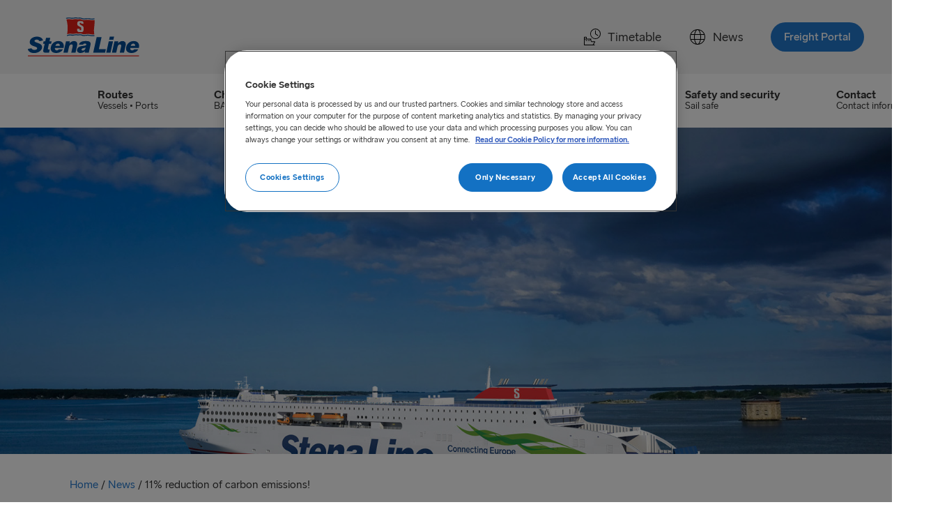

--- FILE ---
content_type: text/html; charset=UTF-8
request_url: https://stenalinefreight.com/news/11-reduction-of-carbon-emissions/
body_size: 13993
content:
<!doctype html>
<html lang="en-GB">
<head>
  <meta charset="utf-8">
  <meta http-equiv="x-ua-compatible" content="ie=edge">
  <meta name="viewport" content="width=device-width, initial-scale=1, shrink-to-fit=no">
  <link rel="apple-touch-icon" sizes="180x180" href="/apple-touch-icon.png">
	<link rel="icon" type="image/png" sizes="32x32" href="/favicon-32x32.png">
	<link rel="icon" type="image/png" sizes="16x16" href="/favicon-16x16.png">
	<link rel="manifest" href="/site.webmanifest">
	<link rel="mask-icon" href="/safari-pinned-tab.svg" color="#5bbad5">
	<meta name="msapplication-TileColor" content="#da532c">
  <meta name="theme-color" content="#ffffff">

  <title>Sustainability Report 2021 | Stena Line Freight - Stena Line Freight</title>
<meta name='robots' content='max-image-preview:large' />
<link rel='dns-prefetch' href='//mktdplp102cdn.azureedge.net' />
<style id='wp-img-auto-sizes-contain-inline-css'>
img:is([sizes=auto i],[sizes^="auto," i]){contain-intrinsic-size:3000px 1500px}
/*# sourceURL=wp-img-auto-sizes-contain-inline-css */
</style>
<style id='wp-block-library-inline-css'>
:root{--wp-block-synced-color:#7a00df;--wp-block-synced-color--rgb:122,0,223;--wp-bound-block-color:var(--wp-block-synced-color);--wp-editor-canvas-background:#ddd;--wp-admin-theme-color:#007cba;--wp-admin-theme-color--rgb:0,124,186;--wp-admin-theme-color-darker-10:#006ba1;--wp-admin-theme-color-darker-10--rgb:0,107,160.5;--wp-admin-theme-color-darker-20:#005a87;--wp-admin-theme-color-darker-20--rgb:0,90,135;--wp-admin-border-width-focus:2px}@media (min-resolution:192dpi){:root{--wp-admin-border-width-focus:1.5px}}.wp-element-button{cursor:pointer}:root .has-very-light-gray-background-color{background-color:#eee}:root .has-very-dark-gray-background-color{background-color:#313131}:root .has-very-light-gray-color{color:#eee}:root .has-very-dark-gray-color{color:#313131}:root .has-vivid-green-cyan-to-vivid-cyan-blue-gradient-background{background:linear-gradient(135deg,#00d084,#0693e3)}:root .has-purple-crush-gradient-background{background:linear-gradient(135deg,#34e2e4,#4721fb 50%,#ab1dfe)}:root .has-hazy-dawn-gradient-background{background:linear-gradient(135deg,#faaca8,#dad0ec)}:root .has-subdued-olive-gradient-background{background:linear-gradient(135deg,#fafae1,#67a671)}:root .has-atomic-cream-gradient-background{background:linear-gradient(135deg,#fdd79a,#004a59)}:root .has-nightshade-gradient-background{background:linear-gradient(135deg,#330968,#31cdcf)}:root .has-midnight-gradient-background{background:linear-gradient(135deg,#020381,#2874fc)}:root{--wp--preset--font-size--normal:16px;--wp--preset--font-size--huge:42px}.has-regular-font-size{font-size:1em}.has-larger-font-size{font-size:2.625em}.has-normal-font-size{font-size:var(--wp--preset--font-size--normal)}.has-huge-font-size{font-size:var(--wp--preset--font-size--huge)}.has-text-align-center{text-align:center}.has-text-align-left{text-align:left}.has-text-align-right{text-align:right}.has-fit-text{white-space:nowrap!important}#end-resizable-editor-section{display:none}.aligncenter{clear:both}.items-justified-left{justify-content:flex-start}.items-justified-center{justify-content:center}.items-justified-right{justify-content:flex-end}.items-justified-space-between{justify-content:space-between}.screen-reader-text{border:0;clip-path:inset(50%);height:1px;margin:-1px;overflow:hidden;padding:0;position:absolute;width:1px;word-wrap:normal!important}.screen-reader-text:focus{background-color:#ddd;clip-path:none;color:#444;display:block;font-size:1em;height:auto;left:5px;line-height:normal;padding:15px 23px 14px;text-decoration:none;top:5px;width:auto;z-index:100000}html :where(.has-border-color){border-style:solid}html :where([style*=border-top-color]){border-top-style:solid}html :where([style*=border-right-color]){border-right-style:solid}html :where([style*=border-bottom-color]){border-bottom-style:solid}html :where([style*=border-left-color]){border-left-style:solid}html :where([style*=border-width]){border-style:solid}html :where([style*=border-top-width]){border-top-style:solid}html :where([style*=border-right-width]){border-right-style:solid}html :where([style*=border-bottom-width]){border-bottom-style:solid}html :where([style*=border-left-width]){border-left-style:solid}html :where(img[class*=wp-image-]){height:auto;max-width:100%}:where(figure){margin:0 0 1em}html :where(.is-position-sticky){--wp-admin--admin-bar--position-offset:var(--wp-admin--admin-bar--height,0px)}@media screen and (max-width:600px){html :where(.is-position-sticky){--wp-admin--admin-bar--position-offset:0px}}

/*# sourceURL=wp-block-library-inline-css */
</style><style id='global-styles-inline-css'>
:root{--wp--preset--aspect-ratio--square: 1;--wp--preset--aspect-ratio--4-3: 4/3;--wp--preset--aspect-ratio--3-4: 3/4;--wp--preset--aspect-ratio--3-2: 3/2;--wp--preset--aspect-ratio--2-3: 2/3;--wp--preset--aspect-ratio--16-9: 16/9;--wp--preset--aspect-ratio--9-16: 9/16;--wp--preset--color--black: #000000;--wp--preset--color--cyan-bluish-gray: #abb8c3;--wp--preset--color--white: #ffffff;--wp--preset--color--pale-pink: #f78da7;--wp--preset--color--vivid-red: #cf2e2e;--wp--preset--color--luminous-vivid-orange: #ff6900;--wp--preset--color--luminous-vivid-amber: #fcb900;--wp--preset--color--light-green-cyan: #7bdcb5;--wp--preset--color--vivid-green-cyan: #00d084;--wp--preset--color--pale-cyan-blue: #8ed1fc;--wp--preset--color--vivid-cyan-blue: #0693e3;--wp--preset--color--vivid-purple: #9b51e0;--wp--preset--gradient--vivid-cyan-blue-to-vivid-purple: linear-gradient(135deg,rgb(6,147,227) 0%,rgb(155,81,224) 100%);--wp--preset--gradient--light-green-cyan-to-vivid-green-cyan: linear-gradient(135deg,rgb(122,220,180) 0%,rgb(0,208,130) 100%);--wp--preset--gradient--luminous-vivid-amber-to-luminous-vivid-orange: linear-gradient(135deg,rgb(252,185,0) 0%,rgb(255,105,0) 100%);--wp--preset--gradient--luminous-vivid-orange-to-vivid-red: linear-gradient(135deg,rgb(255,105,0) 0%,rgb(207,46,46) 100%);--wp--preset--gradient--very-light-gray-to-cyan-bluish-gray: linear-gradient(135deg,rgb(238,238,238) 0%,rgb(169,184,195) 100%);--wp--preset--gradient--cool-to-warm-spectrum: linear-gradient(135deg,rgb(74,234,220) 0%,rgb(151,120,209) 20%,rgb(207,42,186) 40%,rgb(238,44,130) 60%,rgb(251,105,98) 80%,rgb(254,248,76) 100%);--wp--preset--gradient--blush-light-purple: linear-gradient(135deg,rgb(255,206,236) 0%,rgb(152,150,240) 100%);--wp--preset--gradient--blush-bordeaux: linear-gradient(135deg,rgb(254,205,165) 0%,rgb(254,45,45) 50%,rgb(107,0,62) 100%);--wp--preset--gradient--luminous-dusk: linear-gradient(135deg,rgb(255,203,112) 0%,rgb(199,81,192) 50%,rgb(65,88,208) 100%);--wp--preset--gradient--pale-ocean: linear-gradient(135deg,rgb(255,245,203) 0%,rgb(182,227,212) 50%,rgb(51,167,181) 100%);--wp--preset--gradient--electric-grass: linear-gradient(135deg,rgb(202,248,128) 0%,rgb(113,206,126) 100%);--wp--preset--gradient--midnight: linear-gradient(135deg,rgb(2,3,129) 0%,rgb(40,116,252) 100%);--wp--preset--font-size--small: 13px;--wp--preset--font-size--medium: 20px;--wp--preset--font-size--large: 36px;--wp--preset--font-size--x-large: 42px;--wp--preset--spacing--20: 0.44rem;--wp--preset--spacing--30: 0.67rem;--wp--preset--spacing--40: 1rem;--wp--preset--spacing--50: 1.5rem;--wp--preset--spacing--60: 2.25rem;--wp--preset--spacing--70: 3.38rem;--wp--preset--spacing--80: 5.06rem;--wp--preset--shadow--natural: 6px 6px 9px rgba(0, 0, 0, 0.2);--wp--preset--shadow--deep: 12px 12px 50px rgba(0, 0, 0, 0.4);--wp--preset--shadow--sharp: 6px 6px 0px rgba(0, 0, 0, 0.2);--wp--preset--shadow--outlined: 6px 6px 0px -3px rgb(255, 255, 255), 6px 6px rgb(0, 0, 0);--wp--preset--shadow--crisp: 6px 6px 0px rgb(0, 0, 0);}:where(.is-layout-flex){gap: 0.5em;}:where(.is-layout-grid){gap: 0.5em;}body .is-layout-flex{display: flex;}.is-layout-flex{flex-wrap: wrap;align-items: center;}.is-layout-flex > :is(*, div){margin: 0;}body .is-layout-grid{display: grid;}.is-layout-grid > :is(*, div){margin: 0;}:where(.wp-block-columns.is-layout-flex){gap: 2em;}:where(.wp-block-columns.is-layout-grid){gap: 2em;}:where(.wp-block-post-template.is-layout-flex){gap: 1.25em;}:where(.wp-block-post-template.is-layout-grid){gap: 1.25em;}.has-black-color{color: var(--wp--preset--color--black) !important;}.has-cyan-bluish-gray-color{color: var(--wp--preset--color--cyan-bluish-gray) !important;}.has-white-color{color: var(--wp--preset--color--white) !important;}.has-pale-pink-color{color: var(--wp--preset--color--pale-pink) !important;}.has-vivid-red-color{color: var(--wp--preset--color--vivid-red) !important;}.has-luminous-vivid-orange-color{color: var(--wp--preset--color--luminous-vivid-orange) !important;}.has-luminous-vivid-amber-color{color: var(--wp--preset--color--luminous-vivid-amber) !important;}.has-light-green-cyan-color{color: var(--wp--preset--color--light-green-cyan) !important;}.has-vivid-green-cyan-color{color: var(--wp--preset--color--vivid-green-cyan) !important;}.has-pale-cyan-blue-color{color: var(--wp--preset--color--pale-cyan-blue) !important;}.has-vivid-cyan-blue-color{color: var(--wp--preset--color--vivid-cyan-blue) !important;}.has-vivid-purple-color{color: var(--wp--preset--color--vivid-purple) !important;}.has-black-background-color{background-color: var(--wp--preset--color--black) !important;}.has-cyan-bluish-gray-background-color{background-color: var(--wp--preset--color--cyan-bluish-gray) !important;}.has-white-background-color{background-color: var(--wp--preset--color--white) !important;}.has-pale-pink-background-color{background-color: var(--wp--preset--color--pale-pink) !important;}.has-vivid-red-background-color{background-color: var(--wp--preset--color--vivid-red) !important;}.has-luminous-vivid-orange-background-color{background-color: var(--wp--preset--color--luminous-vivid-orange) !important;}.has-luminous-vivid-amber-background-color{background-color: var(--wp--preset--color--luminous-vivid-amber) !important;}.has-light-green-cyan-background-color{background-color: var(--wp--preset--color--light-green-cyan) !important;}.has-vivid-green-cyan-background-color{background-color: var(--wp--preset--color--vivid-green-cyan) !important;}.has-pale-cyan-blue-background-color{background-color: var(--wp--preset--color--pale-cyan-blue) !important;}.has-vivid-cyan-blue-background-color{background-color: var(--wp--preset--color--vivid-cyan-blue) !important;}.has-vivid-purple-background-color{background-color: var(--wp--preset--color--vivid-purple) !important;}.has-black-border-color{border-color: var(--wp--preset--color--black) !important;}.has-cyan-bluish-gray-border-color{border-color: var(--wp--preset--color--cyan-bluish-gray) !important;}.has-white-border-color{border-color: var(--wp--preset--color--white) !important;}.has-pale-pink-border-color{border-color: var(--wp--preset--color--pale-pink) !important;}.has-vivid-red-border-color{border-color: var(--wp--preset--color--vivid-red) !important;}.has-luminous-vivid-orange-border-color{border-color: var(--wp--preset--color--luminous-vivid-orange) !important;}.has-luminous-vivid-amber-border-color{border-color: var(--wp--preset--color--luminous-vivid-amber) !important;}.has-light-green-cyan-border-color{border-color: var(--wp--preset--color--light-green-cyan) !important;}.has-vivid-green-cyan-border-color{border-color: var(--wp--preset--color--vivid-green-cyan) !important;}.has-pale-cyan-blue-border-color{border-color: var(--wp--preset--color--pale-cyan-blue) !important;}.has-vivid-cyan-blue-border-color{border-color: var(--wp--preset--color--vivid-cyan-blue) !important;}.has-vivid-purple-border-color{border-color: var(--wp--preset--color--vivid-purple) !important;}.has-vivid-cyan-blue-to-vivid-purple-gradient-background{background: var(--wp--preset--gradient--vivid-cyan-blue-to-vivid-purple) !important;}.has-light-green-cyan-to-vivid-green-cyan-gradient-background{background: var(--wp--preset--gradient--light-green-cyan-to-vivid-green-cyan) !important;}.has-luminous-vivid-amber-to-luminous-vivid-orange-gradient-background{background: var(--wp--preset--gradient--luminous-vivid-amber-to-luminous-vivid-orange) !important;}.has-luminous-vivid-orange-to-vivid-red-gradient-background{background: var(--wp--preset--gradient--luminous-vivid-orange-to-vivid-red) !important;}.has-very-light-gray-to-cyan-bluish-gray-gradient-background{background: var(--wp--preset--gradient--very-light-gray-to-cyan-bluish-gray) !important;}.has-cool-to-warm-spectrum-gradient-background{background: var(--wp--preset--gradient--cool-to-warm-spectrum) !important;}.has-blush-light-purple-gradient-background{background: var(--wp--preset--gradient--blush-light-purple) !important;}.has-blush-bordeaux-gradient-background{background: var(--wp--preset--gradient--blush-bordeaux) !important;}.has-luminous-dusk-gradient-background{background: var(--wp--preset--gradient--luminous-dusk) !important;}.has-pale-ocean-gradient-background{background: var(--wp--preset--gradient--pale-ocean) !important;}.has-electric-grass-gradient-background{background: var(--wp--preset--gradient--electric-grass) !important;}.has-midnight-gradient-background{background: var(--wp--preset--gradient--midnight) !important;}.has-small-font-size{font-size: var(--wp--preset--font-size--small) !important;}.has-medium-font-size{font-size: var(--wp--preset--font-size--medium) !important;}.has-large-font-size{font-size: var(--wp--preset--font-size--large) !important;}.has-x-large-font-size{font-size: var(--wp--preset--font-size--x-large) !important;}
/*# sourceURL=global-styles-inline-css */
</style>

<style id='classic-theme-styles-inline-css'>
/*! This file is auto-generated */
.wp-block-button__link{color:#fff;background-color:#32373c;border-radius:9999px;box-shadow:none;text-decoration:none;padding:calc(.667em + 2px) calc(1.333em + 2px);font-size:1.125em}.wp-block-file__button{background:#32373c;color:#fff;text-decoration:none}
/*# sourceURL=/wp-includes/css/classic-themes.min.css */
</style>
<link rel='stylesheet' id='app/0-css' href='https://stenalinefreight.com/app/themes/slfreight/public/css/app.f2ce4d.css' media='all' />
<script src="https://stenalinefreight.com/wp/wp-includes/js/jquery/jquery.min.js?ver=3.7.1" id="jquery-core-js"></script>
<script src="https://stenalinefreight.com/wp/wp-includes/js/jquery/jquery-migrate.min.js?ver=3.4.1" id="jquery-migrate-js"></script>
<meta name="redi-version" content="1.2.7" /><link rel="icon" href="https://stenalinefreight.com/app/uploads/2019/01/cropped-site-icon-150x150.png" sizes="32x32" />
<link rel="icon" href="https://stenalinefreight.com/app/uploads/2019/01/cropped-site-icon-300x300.png" sizes="192x192" />
<link rel="apple-touch-icon" href="https://stenalinefreight.com/app/uploads/2019/01/cropped-site-icon-300x300.png" />
<meta name="msapplication-TileImage" content="https://stenalinefreight.com/app/uploads/2019/01/cropped-site-icon-300x300.png" />

  
      <meta name="robots" content="index,follow">
  
  <meta name="title" content="Sustainability Report 2021 | Stena Line Freight - Stena Line Freight">
  <meta name="description" content="Read about what we have accomplished in the name of sustainability during 2021. ">
  <link rel="canonical" href="https://stenalinefreight.com/news/11-reduction-of-carbon-emissions/" />

  <meta property="og:title" content="Sustainability Report 2021 | Stena Line Freight - Stena Line Freight">
      <meta property="og:description" content="Read about what we have accomplished in the name of sustainability during 2021. ">
    <meta property="og:url" content="https://stenalinefreight.com/news/11-reduction-of-carbon-emissions/">
  <meta property="og:image" content="https://stenalinefreight.com/app/uploads/2019/05/twitter_image.jpg">

  <meta name="twitter:title" content="Sustainability Report 2021 | Stena Line Freight - Stena Line Freight">
      <meta name="twitter:description" content="Read about what we have accomplished in the name of sustainability during 2021. ">
    <meta property="og:image" content="https://stenalinefreight.com/app/uploads/2019/05/og_image.jpg">

<script type="text/javascript">
    var ajax_object = {
        "ajax_url": "https://stenalinefreight.com/wp/wp-admin/admin-ajax.php",
        "security": "e38803d002",
    };
  </script>
</head>

<body class="wp-singular post-template-default single single-post postid-7553 single-format-standard wp-embed-responsive wp-theme-slfreight 11-reduction-of-carbon-emissions sidebar-primary">

    <script type="text/javascript">
        var utag_data = {
            CDPageScore: "" // Use to set a ClickDimensions Lead score dynamically on a page by page basis.
        }
    </script>

    <script>
        if (location.hostname !== "localhost") {
            (function(w, d, s, l, i) {
                w[l] = w[l] || [];
                w[l].push({
                    'gtm.start': new Date().getTime(),
                    event: 'gtm.js'
                });
                var f = d.getElementsByTagName(s)[0],
                    j = d.createElement(s),
                    dl = l != 'dataLayer' ? '&l=' + l : '';
                j.async = true;
                j.src =
                    'https://www.googletagmanager.com/gtm.js?id=' + i + dl;
                f.parentNode.insertBefore(j, f);
            })(window, document, 'script', 'dataLayer', 'GTM-M5QLM3B');
        }
    </script>

        <header class="banner navigation">
    <div class="nav-secondary">
        <nav class="navbar">
            <a href="#" class="nav-toggle">
                <div class="toggle-icon">
                    <span class="toggle-icon-inner"></span>
                </div>
                <span>Menu</span>
            </a>
            <a class="brand" href="https://stenalinefreight.com/"></a>

            <ul id="menu-top">
                                                                                    <li class="nav-item-lg"><a rel="noopener" href="https://www.stenalinefreight.com/timetable/"
                                target="_self">
                                <svg class="icon" xmlns="http://www.w3.org/2000/svg" width="24" height="24"><path fill-rule="evenodd" d="M20.205 9.51a.51.51 0 0 1 .12.705.509.509 0 0 1-.705.12l-3.63-2.52V3.03a.51.51 0 0 1 .51-.495.48.48 0 0 1 .45.465v4.29l3.255 2.22zM16.5 14.085a6.54 6.54 0 1 1-.088-13.08 6.54 6.54 0 0 1 .088 13.08zM16.5 0a7.5 7.5 0 1 0 .002 15.002A7.5 7.5 0 0 0 16.5 0zM4.915 17.006a.512.512 0 0 1-.415.59H3a.512.512 0 0 1-.59-.591.51.51 0 0 1 .59-.415h1.5c.213.038.38.203.415.416zm3.594.174a.511.511 0 0 1-.588.416h-1.5a.51.51 0 0 1 0-1.006h1.5a.51.51 0 0 1 .588.59zm4.241 5.815H1.005v-7.5H8.79l1.5 3.255c.165.364.53.602.93.602h3.66l-2.13 3.643zm-11.745-10.2H3l.165 1.665h-2.16v-1.665zm14.828 5.572a.632.632 0 0 0-.308-.08h-4.35l-1.29-2.837h.27a.51.51 0 1 0 0-1.005h-6l-.24-1.965a.78.78 0 0 0-.78-.69H.78a.78.78 0 0 0-.78.78v10.92c0 .282.23.51.51.51h14.67a.51.51 0 0 0 0-1.005h-1.319l2.219-3.75a.645.645 0 0 0-.247-.878z"/></svg>
 Timetable</a></li>
                                                                    <li class="nav-item-lg"><a rel="noopener" href="https://www.stenalinefreight.com/news/"
                                target="_self">
                                <svg class="icon" xmlns="http://www.w3.org/2000/svg" width="24" height="24"><path fill-rule="evenodd" d="M14.34 21.723c1.052-1.229 1.882-3.26 2.319-5.723h4.505a10.041 10.041 0 0 1-6.824 5.723zM2.836 16H7.34c.437 2.463 1.267 4.494 2.32 5.723A10.041 10.041 0 0 1 2.835 16zM9.66 2.277C8.608 3.506 7.778 5.537 7.341 8H2.836A10.041 10.041 0 0 1 9.66 2.277zM21.164 8H16.66c-.437-2.463-1.267-4.494-2.32-5.723A10.041 10.041 0 0 1 21.165 8zm-4.352 1h4.728c.299.947.46 1.955.46 3a9.965 9.965 0 0 1-.46 3h-4.728c.122-.954.188-1.96.188-3s-.066-2.046-.188-3zM12 2c.894 0 1.875.985 2.625 2.636.443.975.787 2.116 1.02 3.364h-7.29c.233-1.248.577-2.39 1.02-3.364C10.125 2.986 11.106 2 12 2zM2 12c0-1.045.161-2.053.46-3h4.728C7.066 9.954 7 10.96 7 12s.066 2.046.188 3H2.46A9.965 9.965 0 0 1 2 12zm6.196 3A22.645 22.645 0 0 1 8 12c0-1.033.067-2.041.196-3h7.608c.129.959.196 1.967.196 3s-.067 2.041-.196 3H8.196zM12 22c-.894 0-1.875-.985-2.625-2.636-.443-.975-.787-2.116-1.02-3.364h7.29c-.233 1.248-.577 2.39-1.02 3.364C13.875 21.014 12.894 22 12 22zm0-21C5.925 1 1 5.925 1 12s4.925 11 11 11 11-4.925 11-11S18.075 1 12 1z"/></svg>
 News</a></li>
                                                    <li class="nav-item btn-login"><a rel="noopener" target="_blank"
                        href="https://portal.stenalinefreight.com" class="nav-link btn btn-cta"><span>
                            Freight Portal</span></a></li>
            </ul>
        </nav>
    </div>

    <div class="nav-primary">
        <div class="container">
            <nav class="navbar">
                <ul class="menu-xs">
                                                                    <li class="nav-item-lg"><a rel="noopener" href="https://www.stenalinefreight.com/timetable/"
                                target="_self">
                                <svg class="icon" xmlns="http://www.w3.org/2000/svg" width="24" height="24"><path fill-rule="evenodd" d="M20.205 9.51a.51.51 0 0 1 .12.705.509.509 0 0 1-.705.12l-3.63-2.52V3.03a.51.51 0 0 1 .51-.495.48.48 0 0 1 .45.465v4.29l3.255 2.22zM16.5 14.085a6.54 6.54 0 1 1-.088-13.08 6.54 6.54 0 0 1 .088 13.08zM16.5 0a7.5 7.5 0 1 0 .002 15.002A7.5 7.5 0 0 0 16.5 0zM4.915 17.006a.512.512 0 0 1-.415.59H3a.512.512 0 0 1-.59-.591.51.51 0 0 1 .59-.415h1.5c.213.038.38.203.415.416zm3.594.174a.511.511 0 0 1-.588.416h-1.5a.51.51 0 0 1 0-1.006h1.5a.51.51 0 0 1 .588.59zm4.241 5.815H1.005v-7.5H8.79l1.5 3.255c.165.364.53.602.93.602h3.66l-2.13 3.643zm-11.745-10.2H3l.165 1.665h-2.16v-1.665zm14.828 5.572a.632.632 0 0 0-.308-.08h-4.35l-1.29-2.837h.27a.51.51 0 1 0 0-1.005h-6l-.24-1.965a.78.78 0 0 0-.78-.69H.78a.78.78 0 0 0-.78.78v10.92c0 .282.23.51.51.51h14.67a.51.51 0 0 0 0-1.005h-1.319l2.219-3.75a.645.645 0 0 0-.247-.878z"/></svg>
 Timetable</a></li>
                                                                    <li class="nav-item-lg"><a rel="noopener" href="https://www.stenalinefreight.com/news/"
                                target="_self">
                                <svg class="icon" xmlns="http://www.w3.org/2000/svg" width="24" height="24"><path fill-rule="evenodd" d="M14.34 21.723c1.052-1.229 1.882-3.26 2.319-5.723h4.505a10.041 10.041 0 0 1-6.824 5.723zM2.836 16H7.34c.437 2.463 1.267 4.494 2.32 5.723A10.041 10.041 0 0 1 2.835 16zM9.66 2.277C8.608 3.506 7.778 5.537 7.341 8H2.836A10.041 10.041 0 0 1 9.66 2.277zM21.164 8H16.66c-.437-2.463-1.267-4.494-2.32-5.723A10.041 10.041 0 0 1 21.165 8zm-4.352 1h4.728c.299.947.46 1.955.46 3a9.965 9.965 0 0 1-.46 3h-4.728c.122-.954.188-1.96.188-3s-.066-2.046-.188-3zM12 2c.894 0 1.875.985 2.625 2.636.443.975.787 2.116 1.02 3.364h-7.29c.233-1.248.577-2.39 1.02-3.364C10.125 2.986 11.106 2 12 2zM2 12c0-1.045.161-2.053.46-3h4.728C7.066 9.954 7 10.96 7 12s.066 2.046.188 3H2.46A9.965 9.965 0 0 1 2 12zm6.196 3A22.645 22.645 0 0 1 8 12c0-1.033.067-2.041.196-3h7.608c.129.959.196 1.967.196 3s-.067 2.041-.196 3H8.196zM12 22c-.894 0-1.875-.985-2.625-2.636-.443-.975-.787-2.116-1.02-3.364h7.29c-.233 1.248-.577 2.39-1.02 3.364C13.875 21.014 12.894 22 12 22zm0-21C5.925 1 1 5.925 1 12s4.925 11 11 11 11-4.925 11-11S18.075 1 12 1z"/></svg>
 News</a></li>
                                    </ul>
                                    <ul id="menu-main" class="menu"><li id="menu-item-1125"><a href="https://stenalinefreight.com/routes/"><span class="menu-item-title">Routes</span> <span class="menu-text">Vessels • Ports</span></a></li>
<li id="menu-item-3773"><a href="https://stenalinefreight.com/charges/"><span class="menu-item-title">Charges</span> <span class="menu-text">BAF • Surcharges</span></a></li>
<li id="menu-item-1490"><a href="https://stenalinefreight.com/our-services/"><span class="menu-item-title">Our Services</span> <span class="menu-text">Solutions • Shipping  • Intermodal</span></a></li>
<li id="menu-item-6074"><a href="https://stenalinefreight.com/sustainability/"><span class="menu-item-title">Sustainability</span> <span class="menu-text">Our sustainable journey</span></a></li>
<li id="menu-item-9739"><a href="https://stenalinefreight.com/security/"><span class="menu-item-title">Safety and security</span> <span class="menu-text">Sail safe</span></a></li>
<li id="menu-item-253"><a href="https://stenalinefreight.com/contact/"><span class="menu-item-title">Contact</span> <span class="menu-text">Contact information</span></a></li>
</ul>
                            </nav>
        </div>
    </div>
</header>

    <div class="main-content">

        <div class="hero-wrapper">
        <div class="hero"
            style="background-image: url( https://stenalinefreight.com/app/uploads/2022/08/estelle_1920x1080-1.jpg )"></div>
    </div>
    <div class="hero-shadow">
        <div class="hero-content container">

            
            
            
            
            </div>
</div>


        <div class="wrap" role="document">
            <div class="content">
                <main class="main">
                                            <div class="container heading page-title">
                            <div id="breadcrumb">
  
      <span>
              <a href="http://stenalinefreight.com">Home</a>
                    /
          </span>
      <span>
              <a href="https://stenalinefreight.com/news/">News</a>
                    /
          </span>
      <span>
            11% reduction of carbon emissions!
                </span>
  </div>
                            
                                                            <h1 class="m-0 page-title"> 11% reduction of carbon emissions! </h1>
                                <h2 class="preamble page-title-preamble"> Our ‘Sustainability Report’ highlights efficiencies and innovations in our company&#039;s roadmap to a net-zero future. </h2>
                                                                                                                    </div>
                    
                      <div class="container">
    <div class="row">

      <div class="col col-67">
        <article class="post-7553 post type-post status-publish format-standard hentry category-freight-news">
          <header>
            <time class="updated" datetime="2022-08-24T07:02:54+00:00">Last updated :
    May 7, 2024</time>
          </header>

                        <section class="banner-section section-color-default">
  <div class="container">
    <span class="heading-divider"></span>
    <div class="row flex-wrap">

                <article class="col col-100">
  <div class="component article">
        <p>The report concludes that we have decreased the carbon emissions by 11% per tonne of cargo carried over each nautical mile, as well as achieving a reduction of 4% total ship emissions compared to pre-Covid operations. The main contributor to the result is the significantly higher utilisation and thus efficiency of our fleet with cargo during the latest years. In our roadmap to a net-zero future, we have set up a target to reduce total CO2 emissions from our vessels by 30% by 2030.</p>
<p>During port operations and lay times, we now uses 100% renewable electricity. The energy is used for shore power at 20% of our terminals while berthing, to load battery packages on-board and for electric vehicles onshore that are used during port operations. Furthermore, initiatives like prior access to e-trucks to our ferries and pilot projects to use recycled methanol from the steel industry as shipping fuel lay the foundation for further step-wise greening of our operations.</p>
<p>At Stena Line we have a broad approach to sustainability, based on care – care for our customers, care for our resources and care for each other. As we strive to reduce energy consumption in all of our operations, we are proud that by introducing our new E-Flexer ferries in our route network, we made significant steps in further improving our overall efficiency during operations. But aside from technological and operational means, it is as important to work hard on structures and culture to become an even more sustainable company and contribute to our societal responsibilities.</p>
<p>Our sustainability efforts are based on six dedicated Sustainable Development goals of the UN: Affordable and clean energy, responsible consumption and production, life below water, gender equality, reduced inequalities, good health and well-being.</p>
<p>Further highlights in our sustainability efforts during 2021 include:<br />
• A recycling rate of 42% of waste and a fallback of landfill waste to 2019 levels (24%), before plastic use increased for safety purposes<br />
• 50% female representation in Stena Line’s Group Management Team<br />
• Appointing the first female captain in Lynette Bryson, serving on Stena Aventurer on the key route Dublin-Holyhead<br />
• Recruiting the first Diversity and Inclusion Lead in Salem Yohannes, helping us to speed up the journey to equality and launch of a diversity and inclusion campaign<br />
• Introducing Maria Tornvall as new Head of Sustainability, committed to aligning our sustainable actions towards the ambitious targets<br />
• Improving employee indicators such as engagement, team efficiency, leadership, organisation and social work environment above benchmark and achievement of a positive net promoter score of 9 – meaning employees would recommend our company as an attractive workplace.<br />
• Reduction of sick leave average from 5,2% to 4,2%</p>
<p>We have been a trailblazer for the industry when it comes to implementing sustainable technology, operations and structures, and we are aiming to retain our position as a leading company in this area. It is important to show and tell what we as company and people working at Stena Line can do to make a difference, to inspire and to motivate. The future is challenging on various levels, but with a clear roadmap towards a net-zero future and an even better workplace, defined steps how to reach the targets, and not the least the dedication of all of us, there are a lot of reasons for optimism.</p>

  </div>
</article>
        
    </div>
  </div>
</section>
                    </article>
      </div>

      
              <aside class="sidebar col col-33">
          <section class="widget categories-3 widget_categories"><h3>Categories</h3>
			<ul>
					<li class="cat-item cat-item-37"><a href="https://stenalinefreight.com/news/category/brexit/">Brexit</a>
</li>
	<li class="cat-item cat-item-48"><a href="https://stenalinefreight.com/news/category/brexit/brexit-irish-sea/">Brexit Irish Sea</a>
</li>
	<li class="cat-item cat-item-47"><a href="https://stenalinefreight.com/news/category/brexit/brexit-north-sea/">Brexit North Sea</a>
</li>
	<li class="cat-item cat-item-45"><a href="https://stenalinefreight.com/news/category/coronavirus/">Coronavirus</a>
</li>
	<li class="cat-item cat-item-40"><a href="https://stenalinefreight.com/news/category/coronavirus/corona-virus-information-irish-sea/">Coronavirus information &#8211; Irish Sea</a>
</li>
	<li class="cat-item cat-item-39"><a href="https://stenalinefreight.com/news/category/coronavirus/coronavirus-information-north-sea/">Coronavirus information &#8211; North Sea</a>
</li>
	<li class="cat-item cat-item-1"><a href="https://stenalinefreight.com/news/category/freight-news/">Freight News</a>
</li>
	<li class="cat-item cat-item-7"><a href="https://stenalinefreight.com/news/category/good-stories/">Good stories</a>
</li>
	<li class="cat-item cat-item-38"><a href="https://stenalinefreight.com/news/category/intermodal/">Intermodal</a>
</li>
	<li class="cat-item cat-item-46"><a href="https://stenalinefreight.com/news/category/newsletter/">Newsletter</a>
</li>
	<li class="cat-item cat-item-56"><a href="https://stenalinefreight.com/news/category/sustainability/">Sustainability</a>
</li>
			</ul>

			</section>
		<section class="widget recent-posts-3 widget_recent_entries">
		<h3>Recent news</h3>
		<ul>
											<li>
					<a href="https://stenalinefreight.com/news/the-future-of-freight-has-arrived/">The Future of Freight has arrived</a>
									</li>
											<li>
					<a href="https://stenalinefreight.com/news/our-new-hoek-van-holland-to-immingham-route/">Our new Hoek van Holland to Immingham route</a>
									</li>
											<li>
					<a href="https://stenalinefreight.com/news/electronic-travel-authorisation-eta/">Electronic Travel Authorisation (ETA)</a>
									</li>
											<li>
					<a href="https://stenalinefreight.com/news/security-gb-launched/">Safety &#038; Security GB is now launched!</a>
									</li>
											<li>
					<a href="https://stenalinefreight.com/news/german-bovine-foot-mouth-disease/">German Bovine foot &#038; mouth disease</a>
									</li>
					</ul>

		</section><section class="widget archives-3 widget_archive"><h3>Archive</h3>
			<ul>
					<li><a href='https://stenalinefreight.com/news/2025/'>2025</a></li>
	<li><a href='https://stenalinefreight.com/news/2024/'>2024</a></li>
	<li><a href='https://stenalinefreight.com/news/2023/'>2023</a></li>
	<li><a href='https://stenalinefreight.com/news/2022/'>2022</a></li>
	<li><a href='https://stenalinefreight.com/news/2021/'>2021</a></li>
	<li><a href='https://stenalinefreight.com/news/2020/'>2020</a></li>
	<li><a href='https://stenalinefreight.com/news/2019/'>2019</a></li>
	<li><a href='https://stenalinefreight.com/news/2018/'>2018</a></li>
	<li><a href='https://stenalinefreight.com/news/2017/'>2017</a></li>
			</ul>

			</section>        </aside>
      
    </div>
  </div>

                </main>
            </div>
        </div>
    </div>
            <footer>
  
      

  <div class="banner-section section-color-blue">
    <div class="container">
      <div class="row">
                <div class="col footercol">
          <h4>About us</h4>
<p><a href="https://www.stenalinefreight.com/about-stena-line/">Stena Line</a><br />
<a href="https://www.stenalinefreight.com/about-stena-line-freight/">Stena Line Freight</a></p>
<h4>Terms &amp; Conditions</h4>
<p><a href="https://www.stenalinefreight.com/general-terms/">General Terms</a><br />
<a href="https://www.stenalinefreight.com/security/">Safety and security</a><br />
<a href="https://www.stenalinefreight.com/privacy-policy/">Privacy statement</a><br />
<a href="https://www.stenalinefreight.com/cookie-policy/">Cookie information</a><br />
<a href="https://www.stenalinefreight.com/credit-application/">Credit Application</a><br />
<a href="https://www.stenalinefreight.com/claims/">Claims</a></p>

        </div>
        
                <div class="col footercol">
          <h4>Contact us</h4>
<p><a href="https://www.stenalinefreight.com/contact/">Contacts</a><br />
<a href="https://www.stenaline.com/media">Media</a></p>
<h4>Other links</h4>
<p><a href="https://stenalinefreight.com/brexit/">Brexit</a><br />
<a href="https://www.stenalinefreight.com/brochures/">Brochures</a><br />
<a href="https://www.stenalinefreight.com/faq/">FAQ</a><br />
<a href="https://www.stenalinefreight.com/freight-friends/">Freight Friends</a><br />
<a href="https://www.stenalinefreight.com/sitemap/">Sitemap</a><br />
<a href="https://stenalinefreight.com/trade-fairs/">Trade Fairs</a><br />
<a href="https://stenalinefreight.com/our-vidoes/">Videos</a></p>

        </div>
        
                <div class="col footercol">
          <h4>Our apps</h4>
          <p>The apps simplifies the booking process and your journey with us. Download them on Appstore or GooglePlay today.</p>
          <div class="row row-md">
                        <div class="app col"><a rel="noopener" target="_blank"
                href="https://play.google.com/store/apps/developer?id=Stena+Line"><svg class="icon icon-badge" xmlns="http://www.w3.org/2000/svg" width="133" height="40">
  <g fill="none" fill-rule="evenodd">
    <rect width="131" height="38" x="1" y="1" stroke="#FFF" stroke-width="2" rx="6"/>
    <path fill="#FFF" d="M106.894 25.953h1.866V13.452h-1.866v12.501zm16.807-7.998l-2.14 5.42h-.064l-2.22-5.42h-2.01l3.33 7.576-1.897 4.213h1.946l5.13-11.789H123.7zm-10.583 6.578c-.611 0-1.464-.304-1.464-1.062 0-.964 1.062-1.334 1.98-1.334.82 0 1.205.177 1.703.418a2.261 2.261 0 0 1-2.22 1.978zm.225-6.85c-1.35 0-2.75.594-3.33 1.913l1.657.691c.354-.69 1.014-.916 1.705-.916.965 0 1.946.578 1.962 1.608v.128c-.338-.193-1.06-.482-1.946-.482-1.785 0-3.602.982-3.602 2.814 0 1.674 1.463 2.752 3.104 2.752 1.254 0 1.946-.564 2.38-1.224h.064v.965h1.802V21.14c0-2.22-1.657-3.457-3.796-3.457zm-11.531 1.794h-2.654v-4.284h2.654c1.394 0 2.187 1.154 2.187 2.142 0 .968-.793 2.142-2.187 2.142zm-.049-6.024h-4.47v12.5h1.865v-4.736h2.605c2.068 0 4.101-1.498 4.101-3.882 0-2.386-2.033-3.882-4.101-3.882zm-24.38 11.082c-1.29 0-2.369-1.078-2.369-2.56 0-1.498 1.079-2.594 2.367-2.594 1.274 0 2.273 1.096 2.273 2.593 0 1.483-.999 2.561-2.272 2.561zm2.142-5.88h-.065c-.419-.498-1.224-.95-2.239-.95-2.127 0-4.076 1.868-4.076 4.269 0 2.385 1.949 4.237 4.076 4.237 1.015 0 1.82-.451 2.24-.966h.064v.612c0 1.627-.87 2.497-2.272 2.497-1.144 0-1.853-.822-2.142-1.515l-1.628.677c.467 1.128 1.708 2.513 3.77 2.513 2.191 0 4.044-1.289 4.044-4.43v-7.637h-1.772v.693zm3.06 7.298h1.87V13.451h-1.87v12.502zm4.625-4.124c-.049-1.642 1.272-2.481 2.223-2.481.741 0 1.369.37 1.579.903l-3.802 1.578zm5.799-1.418c-.354-.95-1.434-2.706-3.64-2.706-2.192 0-4.012 1.724-4.012 4.254 0 2.383 1.804 4.252 4.221 4.252 1.949 0 3.077-1.192 3.544-1.885l-1.45-.967c-.483.709-1.143 1.176-2.094 1.176-.951 0-1.628-.434-2.062-1.288l5.687-2.353-.194-.483zm-45.307-1.4v1.803h4.318c-.13 1.015-.468 1.757-.983 2.271-.63.63-1.611 1.322-3.335 1.322-2.658 0-4.736-2.143-4.736-4.801 0-2.659 2.078-4.8 4.736-4.8 1.434 0 2.48.563 3.254 1.288l1.273-1.273C51.149 13.79 49.715 13 47.702 13 44.06 13 41 15.965 41 19.607c0 3.64 3.061 6.604 6.702 6.604 1.965 0 3.448-.645 4.608-1.853 1.192-1.192 1.562-2.867 1.562-4.22a5.914 5.914 0 0 0-.096-1.127h-6.074zm11.079 5.524c-1.289 0-2.4-1.063-2.4-2.577 0-1.53 1.111-2.578 2.4-2.578s2.4 1.047 2.4 2.578c0 1.514-1.11 2.577-2.4 2.577zm0-6.83c-2.352 0-4.27 1.788-4.27 4.254 0 2.448 1.918 4.252 4.27 4.252 2.352 0 4.268-1.804 4.268-4.253 0-2.465-1.916-4.253-4.269-4.253zm9.312 6.83c-1.288 0-2.4-1.062-2.4-2.576 0-1.532 1.112-2.578 2.401-2.578 1.289 0 2.4 1.046 2.4 2.578 0 1.513-1.111 2.576-2.4 2.576zm0-6.83c-2.351 0-4.269 1.788-4.269 4.254 0 2.448 1.918 4.252 4.27 4.252 2.352 0 4.269-1.804 4.269-4.253 0-2.465-1.917-4.253-4.27-4.253zM9.856 8.45c.17-.077.36-.117.564-.117.338 0 .72.108 1.121.336l14.094 8.007-3.756 3.795L9.856 8.45zm16.679 8.74l4.507 2.56c1.398.794 1.398 2.094 0 2.887l-4.462 2.536-3.994-3.994 3.949-3.99zm-.856 8.496L11.54 33.718c-.612.347-1.175.416-1.615.249l11.956-12.078 3.797 3.797zM9.205 33.274C9.073 33 9 32.656 9 32.251V10.136c0-.371.062-.692.174-.955l12.001 12.001-11.97 12.092z"/>
  </g>
</svg>
</a></div>
                                    <div class="app col"><a rel="noopener" target="_blank"
                href="https://apps.apple.com/se/app/freight-planner/id1276101968"><svg class="icon icon-badge" xmlns="http://www.w3.org/2000/svg" width="133" height="40">
  <g fill="none" fill-rule="evenodd">
    <rect width="131" height="38" x="1" y="1" stroke="#FFF" stroke-width="2" rx="6"/>
    <path fill="#FFF" d="M121.743 21.25c0 .383-.025.705-.078.967h-6.396c.025.948.335 1.674.928 2.174.539.446 1.236.67 2.092.67.947 0 1.811-.15 2.588-.453l.334 1.48c-.908.395-1.98.593-3.217.593-1.487 0-2.656-.438-3.506-1.314-.848-.874-1.272-2.049-1.272-3.523 0-1.447.395-2.653 1.185-3.613.828-1.026 1.947-1.539 3.355-1.539 1.383 0 2.43.513 3.14 1.539.564.814.847 1.822.847 3.02zm-2.033-.553c.014-.631-.125-1.177-.414-1.638-.369-.594-.936-.889-1.699-.889-.697 0-1.263.289-1.697.869-.355.46-.565 1.014-.631 1.658h4.44v.001zm-7.501-1.915a3.702 3.702 0 0 0-.672-.06c-.75 0-1.33.284-1.738.85-.355.5-.534 1.133-.534 1.895v5.036h-2.13l.02-6.574c0-1.106-.027-2.114-.08-3.022h1.857l.077 1.836h.06c.224-.63.58-1.138 1.066-1.52a2.58 2.58 0 0 1 1.54-.513c.197 0 .375.013.534.039v2.033zm-6.93 2.843c0 1.476-.423 2.687-1.264 3.634-.884.974-2.055 1.46-3.516 1.46-1.408 0-2.53-.466-3.365-1.4-.836-.934-1.254-2.114-1.254-3.534 0-1.487.43-2.706 1.293-3.652.861-.948 2.023-1.422 3.484-1.422 1.408 0 2.54.466 3.395 1.402.818.906 1.227 2.078 1.227 3.513zm-2.212.07c0-.886-.189-1.644-.572-2.277-.447-.767-1.086-1.149-1.914-1.149-.858 0-1.508.384-1.955 1.148-.383.634-.572 1.406-.572 2.318 0 .884.189 1.644.572 2.276.46.766 1.105 1.148 1.936 1.148.814 0 1.453-.39 1.914-1.168.393-.645.591-1.412.591-2.296zm-8.391-3.188h-2.35v4.659c0 1.185.414 1.777 1.244 1.777.381 0 .697-.034.947-.099l.06 1.619c-.421.156-.974.236-1.659.236-.842 0-1.5-.258-1.975-.77-.472-.514-.711-1.376-.711-2.587v-4.837h-1.4v-1.6h1.4v-1.757l2.094-.632v2.389h2.35v1.602zm-7.048 4.264c0 1.132-.393 2.053-1.183 2.764-.867.777-2.073 1.165-3.624 1.165-1.432 0-2.58-.276-3.45-.83l.495-1.776c.935.566 1.963.85 3.081.85.804 0 1.429-.182 1.878-.544.447-.362.67-.848.67-1.454 0-.54-.185-.995-.553-1.364-.367-.37-.98-.712-1.836-1.03-2.33-.868-3.494-2.141-3.494-3.815 0-1.094.407-1.991 1.225-2.689.814-.7 1.9-1.048 3.257-1.048 1.211 0 2.218.21 3.02.632l-.532 1.738c-.75-.408-1.598-.612-2.547-.612-.75 0-1.337.185-1.756.553-.356.329-.533.73-.533 1.205 0 .526.203.96.61 1.303.355.316 1 .658 1.936 1.026 1.145.462 1.986 1 2.527 1.619.54.616.809 1.387.809 2.307zm-12.34-1.184c0 1.632-.441 2.922-1.324 3.869-.789.843-1.77 1.263-2.94 1.263-1.265 0-2.173-.453-2.725-1.362h-.04v5.056h-2.132V20.066c0-1.027-.027-2.08-.079-3.16h1.876l.118 1.521h.04c.71-1.146 1.789-1.718 3.239-1.718 1.13 0 2.074.448 2.832 1.342.756.896 1.135 2.074 1.135 3.536zm-2.172.078c0-.934-.21-1.704-.633-2.31-.46-.632-1.078-.948-1.855-.948a2.22 2.22 0 0 0-1.432.522c-.428.35-.707.808-.838 1.374-.065.264-.1.48-.1.65v1.6c0 .698.215 1.286.641 1.768.428.48.984.72 1.67.72.803 0 1.428-.31 1.875-.928.448-.618.671-1.434.671-2.448h.001zm-8.865-.078c0 1.632-.441 2.922-1.323 3.869-.79.843-1.77 1.263-2.942 1.263-1.263 0-2.172-.453-2.724-1.362h-.04v5.056H55.09V20.066c0-1.027-.027-2.08-.08-3.16h1.875l.12 1.521h.04c.71-1.146 1.789-1.718 3.237-1.718 1.132 0 2.077.448 2.833 1.342.758.896 1.136 2.074 1.136 3.536zm-2.172.078c0-.934-.21-1.704-.632-2.31-.46-.632-1.08-.948-1.855-.948a2.22 2.22 0 0 0-1.432.522c-.427.35-.707.808-.838 1.374-.067.264-.1.48-.1.65v1.6c0 .698.215 1.286.642 1.768.428.48.984.72 1.669.72.802 0 1.427-.31 1.874-.928.449-.618.672-1.434.672-2.448zm-8.844 4.838h-2.271l-1.244-3.91h-4.324l-1.185 3.91H42l4.284-13.308h2.646l4.305 13.308zm-3.89-5.55L48.22 17.48c-.12-.355-.342-1.191-.671-2.507h-.04a97.902 97.902 0 0 1-.632 2.507l-1.105 3.474h3.573zM29.462 19.784c.033 3.863 3.379 5.14 3.42 5.154-.02.09-.524 1.843-1.779 3.623-1.048 1.567-2.146 3.099-3.89 3.127-1.694.039-2.264-.997-4.207-.997-1.96 0-2.568.969-4.192 1.036-1.662.061-2.93-1.673-4.016-3.226-2.172-3.171-3.861-8.936-1.596-12.859 1.098-1.924 3.1-3.163 5.24-3.196 1.663-.034 3.206 1.123 4.228 1.123 1.002 0 2.91-1.384 4.877-1.177.823.024 3.165.325 4.676 2.528-.122.073-2.79 1.641-2.76 4.864zm-3.2-9.478c-.912 1.076-2.371 1.899-3.792 1.793-.186-1.452.534-2.996 1.34-3.938.911-1.069 2.493-1.888 3.758-1.944.166 1.509-.432 2.996-1.306 4.089z"/>
  </g>
</svg>
</a></div>
                      </div>
        </div>
              </div>
    </div>
  </div>

  <div class="banner-section section-color-default">
    <div class="container-full">
      <div class="row row-xs flex-center-center">

        <div class="col footer-copyright">© Stena Line 2026</div>
        <div class="col widgets">
          <div class="row flex-end">

            <div class="col-25 widget">
              <button id="ot-sdk-btn"
                class="btn btn-submit slider ot-sdk-show-settings ot-sdk-show-settings-custom">
                <span class="btn-smalltext">Cookies & GDPR</span>
                <span class="current-option">Privacy settings</span>
              </button>
            </div>

            <div class="col-25 widget toggle-parent popup">
              <button class="togglecountry btn btn-submit suitcase">
                <span class="btn-smalltext">Stena Line Travel</span>
                <span class="current-option">Select site</span>
              </button>
              <div class="popup-content">
                <h3>Select country</h3>
                <button class="togglecountry btn btn-close"></button>
                <div class="scrollcontent country-list">
                  <ul>
                    <li><a href="https://www.stenaline.cz" class="standard"><span
                          class="icon-flag cz"></span>Czech Republic</a></li>
                    <li><a href="https://www.stenaline.dk" class="standard"><span
                          class="icon-flag dk"></span>Denmark</a></li>
                    <li><a href="https://www.stenaline.ee" class="standard"><span
                          class="icon-flag ee"></span>Estonia</a></li>
                    <li><a href="https://www.stenaline.fi" class="standard"><span
                          class="icon-flag fi"></span>Finland</a></li>
                    <li><a href="https://www.stenaline.fr" class="standard"><span
                          class="icon-flag fr"></span>France</a></li>
                    <li><a href="https://www.stenaline.de" class="standard"><span
                          class="icon-flag de"></span>Germany</a></li>
                    <li><a href="https://www.stenaline.ie" class="standard"><span
                          class="icon-flag ie"></span>Ireland</a></li>
                    <li><a href="https://www.stenaline.it" class="standard"><span
                          class="icon-flag it"></span>Italy</a></li>
                    <li><a href="https://www.stenaline.lv" class="standard"><span
                          class="icon-flag lv"></span>Latvia</a></li>
                    <li><a href="https://www.stenaline.lt" class="standard"><span
                          class="icon-flag lt"></span>Lithuania</a></li>
                    <li><a href="https://www.stenaline.nl" class="standard"><span
                          class="icon-flag nl"></span>Netherlands</a></li>
                    <li><a href="https://www.stenaline.no" class="standard"><span
                          class="icon-flag no"></span>Norway</a></li>
                    <li><a href="https://www.stenaline.pl" class="standard"><span
                          class="icon-flag pl"></span>Poland</a></li>
                    <li><a href="https://www.stenaline.ru" class="standard"><span
                          class="icon-flag ru"></span>Russia</a></li>
                    <li><a href="https://www.stenaline.es" class="standard"><span
                          class="icon-flag es"></span>Spain</a></li>
                    <li><a href="https://www.stenaline.se" class="standard"><span
                          class="icon-flag se"></span>Sweden</a></li>
                    <li><a href="https://www.stenaline.co.uk" class="standard"><span
                          class="icon-flag uk"></span>United Kingdom</a></li>
                    <li><a href="https://www.stenalinetravel.com" class="standard"><span
                          class="icon-flag globe"></span>International</a></li>
                  </ul>
                </div>
              </div>
            </div>

          </div>
        </div>

      </div>
    </div>
  </div>

  
</footer>    <script type="speculationrules">
{"prefetch":[{"source":"document","where":{"and":[{"href_matches":"/*"},{"not":{"href_matches":["/wp/wp-*.php","/wp/wp-admin/*","/app/uploads/*","/app/*","/app/plugins/*","/app/themes/slfreight/*","/*\\?(.+)"]}},{"not":{"selector_matches":"a[rel~=\"nofollow\"]"}},{"not":{"selector_matches":".no-prefetch, .no-prefetch a"}}]},"eagerness":"conservative"}]}
</script>
<script src="https://mktdplp102cdn.azureedge.net/public/latest/js/form-loader.js?v=1.84.2007" id="form-loader-js"></script>
<script src="https://mktdplp102cdn.azureedge.net/public/latest/js/ws-tracking.js?v=1.84.2007" id="ws-tracking-js"></script>
<script src="https://stenalinefreight.com/wp/wp-includes/js/dist/vendor/lodash.min.js?ver=4.17.21" id="lodash-js"></script>
<script id="lodash-js-after">
window.lodash = _.noConflict();
//# sourceURL=lodash-js-after
</script>
<script id="app/0-js-before">
(()=>{"use strict";var e,r={},o={};function t(e){var n=o[e];if(void 0!==n)return n.exports;var a=o[e]={exports:{}};return r[e].call(a.exports,a,a.exports,t),a.exports}t.m=r,e=[],t.O=(r,o,n,a)=>{if(!o){var l=1/0;for(u=0;u<e.length;u++){for(var[o,n,a]=e[u],i=!0,s=0;s<o.length;s++)(!1&a||l>=a)&&Object.keys(t.O).every((e=>t.O[e](o[s])))?o.splice(s--,1):(i=!1,a<l&&(l=a));if(i){e.splice(u--,1);var f=n();void 0!==f&&(r=f)}}return r}a=a||0;for(var u=e.length;u>0&&e[u-1][2]>a;u--)e[u]=e[u-1];e[u]=[o,n,a]},t.d=(e,r)=>{for(var o in r)t.o(r,o)&&!t.o(e,o)&&Object.defineProperty(e,o,{enumerable:!0,get:r[o]})},t.o=(e,r)=>Object.prototype.hasOwnProperty.call(e,r),t.r=e=>{"undefined"!=typeof Symbol&&Symbol.toStringTag&&Object.defineProperty(e,Symbol.toStringTag,{value:"Module"}),Object.defineProperty(e,"__esModule",{value:!0})},(()=>{var e={121:0};t.O.j=r=>0===e[r];var r=(r,o)=>{var n,a,[l,i,s]=o,f=0;if(l.some((r=>0!==e[r]))){for(n in i)t.o(i,n)&&(t.m[n]=i[n]);if(s)var u=s(t)}for(r&&r(o);f<l.length;f++)a=l[f],t.o(e,a)&&e[a]&&e[a][0](),e[a]=0;return t.O(u)},o=self.webpackChunk_roots_bud_sage=self.webpackChunk_roots_bud_sage||[];o.forEach(r.bind(null,0)),o.push=r.bind(null,o.push.bind(o))})()})();
//# sourceURL=app%2F0-js-before
</script>
<script src="https://stenalinefreight.com/app/themes/slfreight/public/js/app.991bac.js" id="app/0-js"></script>
</body>

</html>

--- FILE ---
content_type: text/css
request_url: https://stenalinefreight.com/app/themes/slfreight/public/css/app.f2ce4d.css
body_size: 14623
content:
.pika-single{background:#fff;border:1px solid;border-color:#ccc #ccc #bbb;color:#333;display:block;font-family:Helvetica Neue,Helvetica,Arial,sans-serif;position:relative;z-index:9999}.pika-single:after,.pika-single:before{content:" ";display:table}.pika-single:after{clear:both}.pika-single.is-hidden{display:none}.pika-single.is-bound{box-shadow:0 5px 15px -5px rgba(0,0,0,.5);position:absolute}.pika-lendar{float:left;margin:8px;width:240px}.pika-title{position:relative;text-align:center}.pika-label{background-color:#fff;display:inline-block;font-size:14px;font-weight:700;line-height:20px;margin:0;overflow:hidden;padding:5px 3px;position:relative;z-index:9999}.pika-title select{cursor:pointer;left:0;margin:0;opacity:0;position:absolute;top:5px;z-index:9998}.pika-next,.pika-prev{background-color:initial;background-position:50%;background-repeat:no-repeat;background-size:75% 75%;border:0;cursor:pointer;display:block;height:30px;opacity:.5;outline:none;overflow:hidden;padding:0;position:relative;text-indent:20px;white-space:nowrap;width:20px}.pika-next:hover,.pika-prev:hover{opacity:1}.is-rtl .pika-next,.pika-prev{background-image:url([data-uri]);float:left}.is-rtl .pika-prev,.pika-next{background-image:url([data-uri]);float:right}.pika-next.is-disabled,.pika-prev.is-disabled{cursor:default;opacity:.2}.pika-select{display:inline-block}.pika-table{border:0;border-collapse:collapse;border-spacing:0;width:100%}.pika-table td,.pika-table th{padding:0;width:14.285714285714286%}.pika-table th{color:#999;font-size:12px;font-weight:700;line-height:25px;text-align:center}.pika-button{background:#f5f5f5;border:0;box-sizing:border-box;-moz-box-sizing:border-box;color:#666;cursor:pointer;display:block;font-size:12px;height:auto;line-height:15px;margin:0;outline:none;padding:5px;text-align:right;width:100%}.pika-week{color:#999;font-size:11px}.is-today .pika-button{color:#3af;font-weight:700}.has-event .pika-button,.is-selected .pika-button{background:#3af;border-radius:3px;box-shadow:inset 0 1px 3px #178fe5;color:#fff;font-weight:700}.has-event .pika-button{background:#005da9;box-shadow:inset 0 1px 3px #0076c9}.is-disabled .pika-button,.is-inrange .pika-button{background:#d5e9f7}.is-startrange .pika-button{background:#6cb31d;border-radius:3px;box-shadow:none;color:#fff}.is-endrange .pika-button{background:#3af;border-radius:3px;box-shadow:none;color:#fff}.is-disabled .pika-button{color:#999;cursor:default;opacity:.3;pointer-events:none}.is-outside-current-month .pika-button{color:#999;opacity:.3}.is-selection-disabled{cursor:default;pointer-events:none}.pika-button:hover,.pika-row.pick-whole-week:hover .pika-button{background:#ff8000;border-radius:3px;box-shadow:none;color:#fff}.pika-table abbr{border-bottom:none;cursor:help}html{font-family:sans-serif;-ms-text-size-adjust:100%;-webkit-text-size-adjust:100%}body{margin:0}article,aside,details,figcaption,figure,footer,header,hgroup,main,menu,nav,section,summary{display:block}audio,canvas,progress,video{display:inline-block;vertical-align:initial}audio:not([controls]){display:none;height:0}[hidden],template{display:none}a{background-color:transparent}a:active,a:hover{outline:0}abbr[title]{border-bottom:1px dotted}dfn{font-style:italic}.text-number,h1{font-size:2em;margin:.67em 0}mark{background:#ff0;color:#000}small{font-size:80%}sub,sup{font-size:75%;line-height:0;position:relative;vertical-align:initial}sup{top:-.5em}sub{bottom:-.25em}img{border:0}svg:not(:root){overflow:hidden}figure{margin:1em 40px}hr{box-sizing:initial;height:0}pre{overflow:auto}code,kbd,pre,samp{font-family:monospace,monospace;font-size:1em}button,input,optgroup,select,textarea{color:inherit;font:inherit;margin:0}button{overflow:visible}button,select{text-transform:none}button,html input[type=button],input[type=reset],input[type=submit]{-webkit-appearance:button;cursor:pointer}button[disabled],html input[disabled]{cursor:default}button::-moz-focus-inner,input::-moz-focus-inner{border:0;padding:0}input{line-height:normal}input[type=checkbox],input[type=radio]{box-sizing:border-box;padding:0}input[type=number]::-webkit-inner-spin-button,input[type=number]::-webkit-outer-spin-button{height:auto}input[type=search]{-webkit-appearance:textfield;box-sizing:initial}input[type=search]::-webkit-search-cancel-button,input[type=search]::-webkit-search-decoration{-webkit-appearance:none}fieldset{border:1px solid silver;margin:0 2px;padding:.35em .625em .75em}legend{border:0;padding:0}textarea{overflow:auto}optgroup{font-weight:700}table{border-collapse:collapse;border-spacing:0}td,th{padding:0}.sl-wrapper button.sl-close{box-shadow:none}.sl-wrapper button.sl-close span.custom-sl-close{background-image:url(/app/themes/slfreight/public/images/icons/close.608037.svg);background-position:50%;background-repeat:no-repeat;height:44px;width:44px}body.hidden-scroll{overflow:hidden}.sl-overlay{background:#fff;bottom:0;display:none;left:0;opacity:.9;position:fixed;right:0;top:0;z-index:1035}.sl-wrapper{z-index:1040}.sl-wrapper button{background:transparent;border:0;cursor:pointer;font-size:28px;padding:0}.sl-wrapper button:hover{opacity:.7}.sl-wrapper .sl-close{color:#333;display:none;font-family:Arial,Baskerville,monospace;font-size:3rem;height:44px;line-height:44px;margin-right:-14px;margin-top:-14px;position:fixed;right:30px;top:30px;width:44px;z-index:10060}.sl-wrapper .sl-close:focus{outline:none}.sl-wrapper .sl-counter{color:#333;display:none;font-size:1rem;left:30px;position:fixed;top:30px;z-index:1060}.sl-wrapper .sl-navigation{display:none;width:100%}.sl-wrapper .sl-navigation button{color:#333;display:block;font-family:Arial,Baskerville,monospace;height:44px;line-height:44px;margin-top:-22px;position:fixed;text-align:center;top:50%;width:22px;z-index:10060}.sl-wrapper .sl-navigation button.sl-next{font-size:2rem;right:5px}.sl-wrapper .sl-navigation button.sl-prev{font-size:2rem;left:5px}.sl-wrapper .sl-navigation button:focus{outline:none}@media(min-width:35.5em){.sl-wrapper .sl-navigation button{width:44px}.sl-wrapper .sl-navigation button.sl-next{font-size:3rem;right:10px}.sl-wrapper .sl-navigation button.sl-prev{font-size:3rem;left:10px}}@media(min-width:50em){.sl-wrapper .sl-navigation button{width:44px}.sl-wrapper .sl-navigation button.sl-next{font-size:3rem;right:20px}.sl-wrapper .sl-navigation button.sl-prev{font-size:3rem;left:20px}}.sl-wrapper .sl-image{position:fixed;touch-action:none;z-index:10000}.sl-wrapper .sl-image img{border:0;display:block;height:auto;margin:0;padding:0;width:100%}@media(min-width:35.5em){.sl-wrapper .sl-image img{border:0}}@media(min-width:50em){.sl-wrapper .sl-image img{border:0}}.sl-wrapper .sl-image iframe{background:#000;border:0}@media(min-width:35.5em){.sl-wrapper .sl-image iframe{border:0}}@media(min-width:50em){.sl-wrapper .sl-image iframe{border:0}}.sl-wrapper .sl-image .sl-caption{background:#333;bottom:0;color:#fff;display:none;font-size:1rem;left:0;padding:10px;position:absolute;right:0}.sl-wrapper .sl-image .sl-caption.pos-top{bottom:auto;top:0}.sl-wrapper .sl-image .sl-caption.pos-outside{bottom:auto}.sl-wrapper .sl-image .sl-download{bottom:5px;color:#333;display:none;position:absolute;right:5px;z-index:1060}.sl-spinner{animation:pulsate 1s ease-out infinite;border:5px solid #333;border-radius:40px;display:none;height:40px;left:50%;margin:-20px 0 0 -20px;opacity:0;position:fixed;top:50%;width:40px;z-index:1007}.sl-scrollbar-measure{height:50px;overflow:scroll;position:absolute;top:-9999px;width:50px}.sl-transition{transition:transform .2s ease}@keyframes pulsate{0%{opacity:0;transform:scale(.1)}50%{opacity:1}to{opacity:0;transform:scale(1.2)}}#port{scroll-margin-top:3rem}@media(max-width:767px){#port{scroll-margin-top:calc(var(--desktop-menu-height) + 2rem)}}div[data-form-block-id] *{font-family:stena sans web,sans-serif!important}div[data-form-block-id] span{font-family:inherit!important;font-size:1.2rem!important}div[data-form-block-id] i{font-family:stena sans web,sans-serif!important;font-style:normal!important}div[data-form-block-id] label{font-weight:700}div[data-form-block-id] input[type=checkbox]{vertical-align:sub!important}.widget_recent_entries a{line-height:1.3;margin-bottom:10px}.news-category{color:#d3d3d3}.news-divider{position:relative;top:-1rem}*,:after,:before{box-sizing:inherit}html{box-sizing:border-box;font-size:62.5%}body.fixed{position:fixed}.border-radius-small{border-radius:.6rem}.border-radius-large{border-radius:2.4rem}@media only screen and (max-width:1119px){.main-content{margin-top:95px}}hr{border:0;border-bottom:1px solid #d0d0d0;height:1px;margin:40px 0;width:100%}.icon{min-height:20px;min-width:20px}.icon.icon-badge{height:40px;width:133px}.icon.icon-pictogram{height:80px;width:80px}@media only screen and (max-width:559px){.icon.icon-pictogram{transform:scale(.7)}}.icon.icon-emblem{height:20px;width:20px}.embed-container{width:100%}.embed-container .embed-desc{background-color:#fff;border:1px solid #d0d0d0;border-bottom-left-radius:2.4rem;border-bottom-right-radius:2.4rem;border-top:none;display:block;margin:0 0 .8rem;padding:2rem}.embed-container .embed{border-top-left-radius:2.4rem;border-top-right-radius:2.4rem;height:auto;margin:0 auto;max-width:100%;overflow:hidden;padding-bottom:75.25%;position:relative;transform:translateZ(0)}.embed-container .embed-container embed,.embed-container .embed-container object,.embed-container iframe{height:100%;left:0;position:absolute;top:0;width:100%}.print{align-items:center;border-bottom:1px solid #d0d0d0;display:none;flex-direction:column;justify-content:center;padding-bottom:10px}.print .brand{background-image:url(/app/themes/slfreight/public/images/logo.4e31b4.svg);background-position:50%;background-repeat:no-repeat;background-size:80px 28px;display:block;flex-shrink:0;height:28px;width:80px}.print-heading{display:none}@font-face{font-family:stena sans web;font-style:normal;font-weight:300;src:url(/app/themes/slfreight/public/fonts/StenaSansWeb-Light.dd0dcd.woff) format("woff"),url(/app/themes/slfreight/public/fonts/StenaSansWeb-Light.54be51.woff2) format("woff2")}@font-face{font-family:stena sans web;font-style:italic;font-weight:300;src:url(/app/themes/slfreight/public/fonts/StenaSansWeb-LightItalic.14e473.woff) format("woff"),url(/app/themes/slfreight/public/fonts/StenaSansWeb-LightItalic.3b2c62.woff2) format("woff2")}@font-face{font-family:stena sans web;font-style:normal;font-weight:400;src:url(/app/themes/slfreight/public/fonts/StenaSansWeb-Regular.b7f6b5.woff) format("woff"),url(/app/themes/slfreight/public/fonts/StenaSansWeb-Regular.e3029c.woff2) format("woff2")}@font-face{font-family:stena sans web;font-style:italic;font-weight:400;src:url(/app/themes/slfreight/public/fonts/StenaSansWeb-RegularItalic.598cb6.woff) format("woff"),url(/app/themes/slfreight/public/fonts/StenaSansWeb-RegularItalic.eada8f.woff2) format("woff2")}@font-face{font-family:stena sans web;font-style:normal;font-weight:500;src:url(/app/themes/slfreight/public/fonts/StenaSansWeb-Medium.0975fa.woff) format("woff"),url(/app/themes/slfreight/public/fonts/StenaSansWeb-Medium.b7a78c.woff2) format("woff2")}@font-face{font-family:stena sans web;font-style:italic;font-weight:500;src:url(/app/themes/slfreight/public/fonts/StenaSansWeb-MediumItalic.44ca72.woff) format("woff"),url(/app/themes/slfreight/public/fonts/StenaSansWeb-MediumItalic.250d19.woff2) format("woff2")}@font-face{font-family:stena sans web;font-style:normal;font-weight:700;src:url(/app/themes/slfreight/public/fonts/StenaSansWeb-Bold.ebb63e.woff) format("woff"),url(/app/themes/slfreight/public/fonts/StenaSansWeb-Bold.a379aa.woff2) format("woff2")}@font-face{font-family:stena sans web;font-style:italic;font-weight:700;src:url(/app/themes/slfreight/public/fonts/StenaSansWeb-BoldItalic.8595fc.woff) format("woff"),url(/app/themes/slfreight/public/fonts/StenaSansWeb-BoldItalic.2fefc9.woff2) format("woff2")}@font-face{font-family:stena sans web;font-style:normal;font-weight:900;src:url(/app/themes/slfreight/public/fonts/StenaSansWeb-Black.6abc05.woff) format("woff"),url(/app/themes/slfreight/public/fonts/StenaSansWeb-Black.8d49f7.woff2) format("woff2")}@font-face{font-family:stena sans web;font-style:italic;font-weight:900;src:url(/app/themes/slfreight/public/fonts/StenaSansWeb-BlackItalic.7b2f0f.woff) format("woff"),url(/app/themes/slfreight/public/fonts/StenaSansWeb-BlackItalic.1bfcf3.woff2) format("woff2")}@font-face{font-family:stena sans web bold condensed;font-style:normal;font-weight:700;src:url(/app/themes/slfreight/public/fonts/StenaSansWeb-BoldCondensed.d92440.woff) format("woff"),url(/app/themes/slfreight/public/fonts/StenaSansWeb-BoldCondensed.eb7e82.woff2) format("woff2")}body{color:#333;font-family:stena sans web,sans-serif;font-size:1.6em;font-weight:400;line-height:1.7;-webkit-font-smoothing:antialiased}b,strong{font-weight:700}p{line-height:1.6em}a{cursor:pointer;display:inline-block;line-height:1}a,a.hover,a:visited{color:#2378cd;-webkit-text-decoration:none;text-decoration:none}a.block-link{color:#333;display:inline}a.block-link:visited{color:#333}a.block-link:hover{-webkit-text-decoration:none;text-decoration:none}blockquote{font-size:22px;padding:1em}.Rtable .head,.component .heading,.component.toggle-parent .toggle-content .name,.component.toggle-parent .toggle-content .title,.helpful .helpful-content>.helpful-feedback-form strong,.helpful .helpful-header>h3,.helpful .story .helpful-header>.story-name,.nf-form-cont .label-above .nf-field-label,.preamble,.print-heading,.story .helpful .helpful-header>.story-name,.story .story-name,.text-number,.timetable-container table th,a.btn.btn-cta,h1,h2,h3,h4,h5,h6{font-family:stena sans web,sans-serif;font-weight:700}.Rtable .head,.component .heading,.component.toggle-parent .toggle-content .name,.component.toggle-parent .toggle-content .title,.helpful .helpful-content>.helpful-feedback-form strong,.helpful .helpful-header>h3,.helpful .story .helpful-header>.story-name,.nf-form-cont .label-above .nf-field-label,.preamble,.print-heading,.story .helpful .helpful-header>.story-name,.story .story-name,.text-number,.timetable-container table th,h1,h2,h3,h4,h5,h6{margin-bottom:.7em;margin-top:0}.text-number,h1{font-size:4.3rem;line-height:1.2}@media only screen and (max-width:559px){.text-number,h1{font-size:3.2rem}}h2{font-size:2.5rem;line-height:1.25}@media only screen and (max-width:559px){h2{font-size:2rem}}.story .story-name,h3{font-size:2.4rem;line-height:1.3}@media only screen and (max-width:559px){.story .story-name,h3{font-size:2.2rem}}.component .heading,.helpful .helpful-content>.helpful-feedback-form strong,.helpful .helpful-header>h3,.helpful .story .helpful-header>.story-name,.print-heading,.story .helpful .helpful-header>.story-name,h4{font-family:stena sans web,sans-serif;font-size:2rem;font-weight:500;line-height:1.35}@media only screen and (max-width:559px){.component .heading,.helpful .helpful-content>.helpful-feedback-form strong,.helpful .helpful-header>h3,.helpful .story .helpful-header>.story-name,.print-heading,.story .helpful .helpful-header>.story-name,h4{font-size:2rem}}.Rtable .head,.component.toggle-parent .toggle-content .name,.preamble,.timetable-container table th,h5{font-size:2rem;line-height:1.5}.component.toggle-parent .toggle-content .title,.nf-form-cont .label-above .nf-field-label,h6{font-size:1.4rem;letter-spacing:0;line-height:1.4}.h3-placeholder{display:inline-block;height:25px}@media only screen and (max-width:559px){.h3-placeholder{display:inline;height:0}}.heading svg{margin-left:.2em}@media only screen and (max-width:559px){.page-title.text-number,h1.page-title{font-size:2.5rem;margin:0 0 10px!important}h2.page-title-preamble{font-family:stena sans web,Arial,sans-serif;font-size:1.8rem;font-weight:500;margin-bottom:0}}.preamble{margin-bottom:4rem}@media only screen and (max-width:559px){.preamble{font-family:stena sans web,sans-serif;font-size:1.6rem!important;font-weight:500}}.m-m{margin-top:-6rem!important}.m-0{margin:0!important}.m-2{margin:2rem!important}.p-0{padding:0!important}.blue{color:#2378cd}.red{color:#ea143d}.grey{color:#949494}.orange{color:#dc3a00}.text-number{display:block;font-size:6rem!important}.nf-form-cont .nf-field .nf-field-description,.small-print{display:block;font-size:.8em}.medium-print{display:block;font-size:.9em}.small-print-desc{margin-bottom:-30px;margin-top:40px;text-align:right;width:100%}.text-bold{font-weight:700}.text-center{text-align:center}.text-light{color:#fff}.hide-when-not-in-print{display:none}.printable-timetable-content-boxes-wrapper{display:flex;justify-content:space-between;min-width:560px}@media print{.hide-when-in-print{display:none!important}.footer-timetable-print-wrapper,.header-timetable-print-wrapper{display:block}.printable-wrapper *{color-adjust:exact;-webkit-print-color-adjust:exact}.printable-wrapper .Rtable-cell{font-size:75%;padding:5px 0}.timetable-content.printable-wrapper .date{font-size:10px;font-weight:700;padding-top:5px}.printable-timetable-content-boxes-wrapper{display:flex;flex-direction:row;font-size:12px;justify-content:space-between}.header-timetable-print-logo-wrapper{padding:10px 20px}.header-timetable-print-logo{height:30px;margin:10px 0;width:auto}.header-timetable-print-bar{background-color:#2f7ed5;margin-bottom:15px;padding:20px}.footer-timetable-print{background-color:#2f7ed5;margin-top:25px;padding:20px;text-align:center}.footer-timetable-print p:last-of-type,.header-timetable-print-bar p:last-of-type{margin:0}.footer-timetable-print h2,.header-timetable-print-bar h2{color:#fff;font-size:2.4rem;margin:5px 0 0}.footer-timetable-print p,.header-timetable-print-bar p{color:#fff;font-size:80%;line-height:1.3}}@keyframes slide-in-top{0%{opacity:0;transform:translateY(-1000px)}to{opacity:1;transform:translateY(0)}}@keyframes slide-in-left{to{transform:translateX(0)}}@keyframes slide-out-right{to{transform:translateX(-100%)}}@keyframes slide-passed{0%{opacity:1;transform:translateY(-1000px)}to{opacity:1;transform:translateY(500px)}}@keyframes slide{0%{transform:translateZ(0)}to{transform:translate3d(-1920px,0,0)}}@keyframes scale-in-top-left{0%{opacity:1;transform:scale(0);transform-origin:0 0}to{opacity:1;transform:scale(1);transform-origin:0 0}}@keyframes slide-up{0%{transform:translateY(100%)}to{transform:translateY(-50%)}}.corona{background-color:#c0d5ed;padding:16px 4rem}.corona p{margin:0}.corona a{color:#000;transition:all .3s}.corona a strong{border-bottom:1px solid transparent;transition:all .3s}.corona a:hover strong{border-bottom:1px solid #000}.corona a:hover .corona-arrow-icon{margin-left:calc(1rem + 30px)}.corona-arrow-icon{display:inline-block;margin-bottom:2px;margin-left:30px;transition:all .3s;vertical-align:middle}.global-alert--wrapper{background-color:#f7d7d1;position:relative}.global-alert--wrapper--absolute{position:absolute;width:100%;z-index:1}.global-alert{align-items:center;display:flex;flex-direction:row;padding:22px 4rem 18px}.global-alert p{font-size:14px;line-height:1.35;margin:0;width:calc(100% - 8rem)}.global-alert a{font-weight:700}.global-alert-icon{margin:0 20px 0 0;max-width:26px}@media(max-width:1120px){.global-alert{padding:15px 0 12px}.global-alert p{width:100%}}.container,.container-full{margin:0 auto;max-width:112rem;padding:0 2rem;position:relative;width:100%}.container-full{align-items:center;display:flex;max-width:100%;padding:0 4rem}@media only screen and (max-width:1023px){.container-full{flex-direction:column}}.row{display:flex;flex-direction:row;margin-left:-1rem;width:calc(100% + 2rem)}@media only screen and (max-width:1023px){.row .row-md{flex-direction:column}}@media only screen and (max-width:639px){.row .row-xs{flex-direction:column}}.row.flex-wrap{flex-wrap:wrap}.row.flex-center{justify-content:center}@media only screen and (max-width:639px){.row.flex-center{flex-direction:unset;flex-wrap:wrap;justify-content:flex-start}.row.flex-center .col.text-center{flex:0 50%}}.row.flex-center-center{align-items:center;justify-content:center}.row.flex-end{justify-content:flex-end}.row.flex-column{flex-direction:column}.row.scroll::-webkit-scrollbar{display:none}.row .col{display:block;flex:1 1 auto;padding:0 1rem;width:100%}.row .col.no-stretch{align-self:flex-start}.row .col.col-20{flex:0 0 20%;max-width:20%}.row .col.col-25{flex:0 0 25%;max-width:25%}.row .col.col-33{flex:0 0 33.3333%;max-width:33.3333%}.row .col.col-50{flex:0 0 50%;max-width:50%}.row .col.col-67{flex:0 0 66.6666%;max-width:66.6666%}.row .col.col-100{flex:0 0 100%;max-width:100%}@media only screen and (max-width:767px){.container.full,.row{padding:0}.row{flex-direction:column}.row.flex-wrap{flex-wrap:nowrap}.row .col.col-25,.row .col.col-33,.row .col.col-50,.row .col.col-67{flex:0 0 100%;max-width:100%}}.hero{align-items:center;background-position:50%;background-repeat:no-repeat;background-size:cover;display:flex;height:calc(65vh + var(--desktop-menu-height) + var(--desktop-menu-height));justify-content:left;max-height:calc(500px + var(--desktop-menu-height) + var(--desktop-menu-height));position:fixed;width:100%}.hero.gradient:before{background:linear-gradient(90deg,rgba(6,34,64,.6) 30%,transparent);bottom:0;content:"";filter:progid:dximagetransform.microsoft.gradient(startColorstr="#a6000000",endColorstr="#33300000",GradientType=0);height:100%;left:0;position:absolute;right:0;top:0;width:100%}@media only screen and (max-width:559px){.hero.gradient:before{background:rgba(6,34,64,.6)}}.hero.modern-blue{background:#2378cd;box-shadow:inset 0 8px 4px -7px rgba(0,0,0,.3);height:30vh}.hero.modern-blue:before{height:0}.hero-wrapper{-webkit-clip-path:inset(0 0);clip-path:inset(0 0);height:calc(65vh + var(--desktop-menu-height));max-height:calc(500px + var(--desktop-menu-height));position:absolute;top:0;width:100%}.hero-shadow{align-items:center;display:flex;height:65vh;max-height:500px;position:relative}.hero-shadow .hero-content{color:#fff;margin-top:calc(var(--global-alert-height)/2);z-index:1}.hero-shadow .hero-content .preamble{font-size:2.1rem;width:60%}@media only screen and (max-width:559px){.hero-shadow .hero-content .preamble{width:100%}}.hero-shadow .hero-content .text-number,.hero-shadow .hero-content h1{margin-bottom:.4rem}.hero-shadow .hero-content .btn{margin-top:2rem}@media only screen and (max-width:1119px){.hero-wrapper{-webkit-clip-path:inset(0 0);clip-path:inset(0 0);top:auto}.hero,.hero-wrapper{height:65vh;max-height:500px}.hero{position:relative}}a.btn,button,button.btn,input[type=submit].btn,span.btn{border:none;position:relative;text-align:center;-webkit-tap-highlight-color:rgba(0,0,0,0);outline:none}a.btn span,button span,button.btn span,input[type=submit].btn span,span.btn span{border-bottom:1px solid transparent;display:block;white-space:nowrap}a.btn span.btn-smalltext,button span.btn-smalltext,button.btn span.btn-smalltext,input[type=submit].btn span.btn-smalltext,span.btn span.btn-smalltext{font-size:12px;line-height:1.4}a.btn svg,button svg,button.btn svg,input[type=submit].btn svg,span.btn svg{fill:#fff;height:1.2em;margin-left:.5rem;width:1.2em}a.btn.btn-cta,button.btn-cta,button.btn.btn-cta,input[type=submit].btn.btn-cta,span.btn.btn-cta{background-color:#2378cd;border-radius:5rem;color:#fff!important;font-family:stena sans web,sans-serif;font-size:1.8rem;font-weight:500;padding:.8em 1.2em}a.btn.btn-ghost,a.btn.more-link,button.btn-ghost,button.btn.btn-ghost,button.btn.more-link,button.more-link,input[type=submit].btn.btn-ghost,input[type=submit].btn.more-link,span.btn.btn-ghost,span.btn.more-link{align-items:center;background-color:#2378cd;border:1px solid transparent;border-radius:3rem;box-shadow:none;color:#fff;display:inline-flex;fill:#fff;font-family:stena sans web,sans-serif;font-size:1.6rem;font-weight:500;justify-content:center;line-height:1;padding:.8rem 2rem}a.btn.more-link,button.btn.more-link,button.more-link,input[type=submit].btn.more-link,span.btn.more-link{background:none;border-radius:none;color:#2378cd;padding:0}a.btn.more-link svg,button.btn.more-link svg,button.more-link svg,input[type=submit].btn.more-link svg,span.btn.more-link svg{fill:#2378cd}a.btn.more-link.more-link-light,button.btn.more-link.more-link-light,button.more-link.more-link-light,input[type=submit].btn.more-link.more-link-light,span.btn.more-link.more-link-light{color:#fff}a.btn.more-link.more-link-light svg,button.btn.more-link.more-link-light svg,button.more-link.more-link-light svg,input[type=submit].btn.more-link.more-link-light svg,span.btn.more-link.more-link-light svg{fill:#fff}a.btn.btn-ghost,button.btn-ghost,button.btn.btn-ghost,input[type=submit].btn.btn-ghost,span.btn.btn-ghost{background-color:transparent;border:1px solid #2378cd;color:#2378cd!important}a.btn.btn-ghost.btn-ghost-light,button.btn-ghost.btn-ghost-light,button.btn.btn-ghost.btn-ghost-light,input[type=submit].btn.btn-ghost.btn-ghost-light,span.btn.btn-ghost.btn-ghost-light{border:1px solid #fff;color:#fff!important}a.btn.btn-ghost.btn-ghost-light svg,button.btn-ghost.btn-ghost-light svg,button.btn.btn-ghost.btn-ghost-light svg,input[type=submit].btn.btn-ghost.btn-ghost-light svg,span.btn.btn-ghost.btn-ghost-light svg{fill:#fff}a.btn.btn-popup,a.btn.btn-submit,button.btn-popup,button.btn-submit,button.btn.btn-popup,button.btn.btn-submit,input[type=submit].btn.btn-popup,input[type=submit].btn.btn-submit,span.btn.btn-popup,span.btn.btn-submit{background-color:#fff;background-image:url(/app/themes/slfreight/public/images/icons/submit.fc3d4a.svg);background-position:2rem;background-repeat:no-repeat;border:1px solid #d0d0d0;border-radius:12px;box-shadow:none;color:#333;line-height:1.2;max-width:100%;min-width:200px;padding:.8em 2em .8em 4em!important;position:relative;text-align:left}a.btn.btn-popup .current-option,a.btn.btn-submit .current-option,button.btn-popup .current-option,button.btn-submit .current-option,button.btn.btn-submit .current-option,input[type=submit].btn.btn-popup .current-option,input[type=submit].btn.btn-submit .current-option,span.btn.btn-popup .current-option,span.btn.btn-submit .current-option{font-weight:700}a.btn.btn-submit.globe,a.btn.globe.btn-popup,button.btn-submit.globe,button.btn.btn-submit.globe,button.globe.btn-popup,input[type=submit].btn.btn-submit.globe,input[type=submit].btn.globe.btn-popup,span.btn.btn-submit.globe,span.btn.globe.btn-popup{background-image:url(/app/themes/slfreight/public/images/icons/globe.082b24.svg)}@media only screen and (max-width:559px){a.btn.btn-submit.globe,a.btn.globe.btn-popup,button.btn-submit.globe,button.btn.btn-submit.globe,button.globe.btn-popup,input[type=submit].btn.btn-submit.globe,input[type=submit].btn.globe.btn-popup,span.btn.btn-submit.globe,span.btn.globe.btn-popup{width:100%}}a.btn.btn-submit.slider,a.btn.slider.btn-popup,button.btn-submit.slider,button.btn.btn-submit.slider,button.slider.btn-popup,input[type=submit].btn.btn-submit.slider,input[type=submit].btn.slider.btn-popup,span.btn.btn-submit.slider,span.btn.slider.btn-popup{background-image:url(/app/themes/slfreight/public/images/icons/slider.89b399.svg)}@media only screen and (max-width:559px){a.btn.btn-submit.slider,a.btn.slider.btn-popup,button.btn-submit.slider,button.btn.btn-submit.slider,button.slider.btn-popup,input[type=submit].btn.btn-submit.slider,input[type=submit].btn.slider.btn-popup,span.btn.btn-submit.slider,span.btn.slider.btn-popup{width:100%}}a.btn.btn-submit.suitcase,a.btn.suitcase.btn-popup,button.btn-submit.suitcase,button.btn.btn-submit.suitcase,button.suitcase.btn-popup,input[type=submit].btn.btn-submit.suitcase,input[type=submit].btn.suitcase.btn-popup,span.btn.btn-submit.suitcase,span.btn.suitcase.btn-popup{background-image:url(/app/themes/slfreight/public/images/icons/suitcase.0a9cb8.svg)}@media only screen and (max-width:559px){a.btn.btn-submit.suitcase,a.btn.suitcase.btn-popup,button.btn-submit.suitcase,button.btn.btn-submit.suitcase,button.suitcase.btn-popup,input[type=submit].btn.btn-submit.suitcase,input[type=submit].btn.suitcase.btn-popup,span.btn.btn-submit.suitcase,span.btn.suitcase.btn-popup{width:100%}}a.btn.btn-popup,button.btn-popup,button.btn.btn-popup,input[type=submit].btn.btn-popup,span.btn.btn-popup{background-image:url(/app/themes/slfreight/public/images/icons/globe.082b24.svg);padding:.8em 2em .5em 3em}a.btn.btn-close,button.btn-close,button.btn.btn-close,input[type=submit].btn.btn-close,span.btn.btn-close{background-image:url(/app/themes/slfreight/public/images/icons/close.608037.svg);background-position:50%;background-repeat:no-repeat;box-shadow:none;height:5rem;position:absolute;right:0;top:0;width:5rem}a.btn:focus,button.btn:focus,button:focus,input[type=submit].btn:focus,span.btn:focus{outline:none}a.btn:hover,button.btn:hover,button:hover,input[type=submit].btn:hover,span.btn:hover{-webkit-text-decoration:none;text-decoration:none}a.btn.btn-popup:hover,a.btn:hover.btn-submit,button.btn-popup:hover,button.btn:hover.btn-submit,button:hover.btn-submit,input[type=submit].btn.btn-popup:hover,input[type=submit].btn:hover.btn-submit,span.btn.btn-popup:hover,span.btn:hover.btn-submit{border:1px solid #2378cd}a.btn:hover.btn-ghost span,a.btn:hover.more-link span,button.btn:hover.btn-ghost span,button.btn:hover.more-link span,button:hover.btn-ghost span,button:hover.more-link span,input[type=submit].btn:hover.btn-ghost span,input[type=submit].btn:hover.more-link span,span.btn:hover.btn-ghost span,span.btn:hover.more-link span{border-color:#2378cd}a.btn:hover.btn-cta span,a.btn:hover.btn-ghost-light span,a.btn:hover.btn-more span,a.btn:hover.more-link-light span,button.btn:hover.btn-cta span,button.btn:hover.btn-ghost-light span,button.btn:hover.btn-more span,button.btn:hover.more-link-light span,button:hover.btn-cta span,button:hover.btn-ghost-light span,button:hover.btn-more span,button:hover.more-link-light span,input[type=submit].btn:hover.btn-cta span,input[type=submit].btn:hover.btn-ghost-light span,input[type=submit].btn:hover.btn-more span,input[type=submit].btn:hover.more-link-light span,span.btn:hover.btn-cta span,span.btn:hover.btn-ghost-light span,span.btn:hover.btn-more span,span.btn:hover.more-link-light span{border-color:#fff}.popup.active .popup-content{animation:slide-up .2s forwards;display:flex;z-index:1045}.popup .popup-content{align-items:left;background:#fff;border:1px solid #d0d0d0;border-radius:2.4rem;bottom:0;box-shadow:0 0 0 100vh rgba(0,0,0,.3);color:#333;display:none;flex-direction:column;font-size:14px;left:0;margin:0 auto;padding:4rem;position:fixed;right:0;text-align:left;top:50%;transform:translateY(-50%);width:600px}@media(max-width:780px){.popup .popup-content{bottom:auto;height:98%;margin:0 auto;width:96%}}@media(max-height:500px),(max-width:780px){.popup .popup-content{bottom:auto;height:98%;margin:0 auto;width:96%}}.scrollcontent{margin:0 -4rem -1rem;overflow-y:auto;padding:0 4rem}@media only screen and (max-width:559px){.country-list{margin-top:-30px}}.country-list ul{display:block;padding:20px 0 5px}.country-list ul li{display:inline;float:left;overflow:hidden;white-space:nowrap;width:33%}@media(max-width:780px){.country-list ul li{display:block;width:100%}}.country-list ul li span.icon-flag{background-repeat:no-repeat;display:inline-block;margin:0 10px 6px 0;padding:10px;vertical-align:middle}.country-list ul li span.icon-flag.cz{background-image:url(https://cdnjs.cloudflare.com/ajax/libs/flag-icon-css/3.3.0/flags/1x1/cz.svg)}.country-list ul li span.icon-flag.dk{background-image:url(https://cdnjs.cloudflare.com/ajax/libs/flag-icon-css/3.3.0/flags/1x1/dk.svg)}.country-list ul li span.icon-flag.ee{background-image:url(https://cdnjs.cloudflare.com/ajax/libs/flag-icon-css/3.3.0/flags/1x1/ee.svg)}.country-list ul li span.icon-flag.fi{background-image:url(https://cdnjs.cloudflare.com/ajax/libs/flag-icon-css/3.3.0/flags/1x1/fi.svg)}.country-list ul li span.icon-flag.fr{background-image:url(https://cdnjs.cloudflare.com/ajax/libs/flag-icon-css/3.3.0/flags/1x1/fr.svg)}.country-list ul li span.icon-flag.de{background-image:url(https://cdnjs.cloudflare.com/ajax/libs/flag-icon-css/3.3.0/flags/1x1/de.svg)}.country-list ul li span.icon-flag.ie{background-image:url(https://cdnjs.cloudflare.com/ajax/libs/flag-icon-css/3.3.0/flags/1x1/ie.svg)}.country-list ul li span.icon-flag.it{background-image:url(https://cdnjs.cloudflare.com/ajax/libs/flag-icon-css/3.3.0/flags/1x1/it.svg)}.country-list ul li span.icon-flag.lv{background-image:url(https://cdnjs.cloudflare.com/ajax/libs/flag-icon-css/3.3.0/flags/1x1/lv.svg)}.country-list ul li span.icon-flag.lt{background-image:url(https://cdnjs.cloudflare.com/ajax/libs/flag-icon-css/3.3.0/flags/1x1/lt.svg)}.country-list ul li span.icon-flag.nl{background-image:url(https://cdnjs.cloudflare.com/ajax/libs/flag-icon-css/3.3.0/flags/1x1/nl.svg)}.country-list ul li span.icon-flag.no{background-image:url(https://cdnjs.cloudflare.com/ajax/libs/flag-icon-css/3.3.0/flags/1x1/no.svg)}.country-list ul li span.icon-flag.pl{background-image:url(https://cdnjs.cloudflare.com/ajax/libs/flag-icon-css/3.3.0/flags/1x1/pl.svg)}.country-list ul li span.icon-flag.ru{background-image:url(https://cdnjs.cloudflare.com/ajax/libs/flag-icon-css/3.3.0/flags/1x1/ru.svg)}.country-list ul li span.icon-flag.es{background-image:url(https://cdnjs.cloudflare.com/ajax/libs/flag-icon-css/3.3.0/flags/1x1/es.svg)}.country-list ul li span.icon-flag.se{background-image:url(https://cdnjs.cloudflare.com/ajax/libs/flag-icon-css/3.3.0/flags/1x1/se.svg)}.country-list ul li span.icon-flag.uk{background-image:url(https://cdnjs.cloudflare.com/ajax/libs/flag-icon-css/3.3.0/flags/1x1/gb.svg)}.country-list ul li span.icon-flag.globe{background-image:url(https://cdnjs.cloudflare.com/ajax/libs/flag-icon-css/3.3.0/flags/1x1/un.svg)}a.btn,button.btn,span.btn{border:none;position:relative;text-align:center;-webkit-tap-highlight-color:rgba(0,0,0,0);align-items:center;background:transparent;border-radius:5rem;display:inline-flex;font-weight:700;outline:none;padding:4px}a.btn .btn-text,button.btn .btn-text,span.btn .btn-text{align-items:center;background-color:#2378cd;border-radius:7rem;color:#fff;display:inline-flex;justify-content:center}@media only screen and (max-width:559px){a.btn .btn-text,button.btn .btn-text,span.btn .btn-text{width:100%}}a.btn span,button.btn span,span.btn span{border-bottom:1px solid transparent;display:block;transition:all .3s ease-in-out;white-space:nowrap}a.btn span.btn-smalltext,button.btn span.btn-smalltext,span.btn span.btn-smalltext{font-size:12px;font-weight:400;line-height:1.4}a.btn svg,a.btn svg path,button.btn svg,button.btn svg path,span.btn svg,span.btn svg path{fill:#fff;height:20px;margin-left:1rem;width:20px}a.btn.btn-cta .btn-text,button.btn.btn-cta .btn-text,span.btn.btn-cta .btn-text{font-size:1.8rem;font-weight:700;line-height:1.3;padding:2.2rem 3rem}a.btn.btn-ghost .btn-text,a.btn.btn-more .btn-text,a.btn.more-link,button.btn.btn-ghost .btn-text,button.btn.btn-more .btn-text,button.btn.more-link,span.btn.btn-ghost .btn-text,span.btn.btn-more .btn-text,span.btn.more-link{font-size:1.6rem;line-height:1.1;padding:1rem 3rem}a.btn.btn-more-red .btn-text,button.btn.btn-more-red .btn-text,span.btn.btn-more-red .btn-text{background-color:#ea143d;color:#fff!important}a.btn.btn-more-red svg path,button.btn.btn-more-red svg path,span.btn.btn-more-red svg path{fill:#fff!important}a.btn.btn-more-red:hover span,button.btn.btn-more-red:hover span,span.btn.btn-more-red:hover span{border-color:#fff!important}a.btn.btn-more-light .btn-text,button.btn.btn-more-light .btn-text,span.btn.btn-more-light .btn-text{background-color:#fff}a.btn.btn-more-light svg path,button.btn.btn-more-light svg path,span.btn.btn-more-light svg path{fill:#333}a.btn.more-link,button.btn.more-link,span.btn.more-link{background:none;color:#2378cd;padding:0}a.btn.more-link svg path,button.btn.more-link svg path,span.btn.more-link svg path{fill:#2378cd}a.btn.more-link.more-link-light,button.btn.more-link.more-link-light,span.btn.more-link.more-link-light{color:#fff}a.btn.more-link.more-link-light svg path,button.btn.more-link.more-link-light svg path,span.btn.more-link.more-link-light svg path{fill:#fff}@media only screen and (max-width:559px){a.btn.btn-ghost,button.btn.btn-ghost,span.btn.btn-ghost{width:100%}}a.btn.btn-ghost .btn-text,button.btn.btn-ghost .btn-text,span.btn.btn-ghost .btn-text{background:#fff;border:1px solid #d0d0d0;color:#333}a.btn.btn-ghost .btn-text svg path,button.btn.btn-ghost .btn-text svg path,span.btn.btn-ghost .btn-text svg path{fill:#333}a.btn.btn-ghost.btn-ghost-light .btn-text,button.btn.btn-ghost.btn-ghost-light .btn-text,span.btn.btn-ghost.btn-ghost-light .btn-text{background:none;border:1px solid #fff;color:#fff}a.btn.btn-ghost.btn-ghost-light .btn-text svg path,button.btn.btn-ghost.btn-ghost-light .btn-text svg path,span.btn.btn-ghost.btn-ghost-light .btn-text svg path{fill:#fff}a.btn.btn-popup,a.btn.btn-submit,button.btn.btn-popup,button.btn.btn-submit,span.btn.btn-popup,span.btn.btn-submit{background-position:2rem;background-repeat:no-repeat;border-radius:2.4rem;color:#333;display:block;line-height:1;max-width:100%;min-width:200px;padding:4px;position:relative;text-align:left}a.btn.btn-popup .btn-text,a.btn.btn-submit .btn-text,button.btn.btn-popup .btn-text,button.btn.btn-submit .btn-text,span.btn.btn-popup .btn-text,span.btn.btn-submit .btn-text{background:#fff;border:1px solid #d0d0d0;border-radius:2.4rem;color:#333;padding:1rem 2rem;width:100%}a.btn.btn-popup .btn-text svg,a.btn.btn-submit .btn-text svg,button.btn.btn-popup .btn-text svg,button.btn.btn-submit .btn-text svg,span.btn.btn-popup .btn-text svg,span.btn.btn-submit .btn-text svg{height:24px;margin-left:0;margin-right:2rem;width:24px}a.btn.btn-popup .btn-text svg path,a.btn.btn-submit .btn-text svg path,button.btn.btn-popup .btn-text svg path,button.btn.btn-submit .btn-text svg path,span.btn.btn-popup .btn-text svg path,span.btn.btn-submit .btn-text svg path{fill:#333}a.btn:focus,a.btn:hover,button.btn:focus,button.btn:hover,span.btn:focus,span.btn:hover{-webkit-text-decoration:none;text-decoration:none}a.btn:focus.btn-ghost span,a.btn:hover.btn-ghost span,button.btn:focus.btn-ghost span,button.btn:hover.btn-ghost span,span.btn:focus.btn-ghost span,span.btn:hover.btn-ghost span{border-color:#333}a.btn:focus.more-link span,a.btn:hover.more-link span,button.btn:focus.more-link span,button.btn:hover.more-link span,span.btn:focus.more-link span,span.btn:hover.more-link span{border-color:#2378cd}a.btn:focus.btn-cta span,a.btn:focus.btn-ghost-light span,a.btn:focus.btn-more span,a.btn:focus.more-link-light span,a.btn:hover.btn-cta span,a.btn:hover.btn-ghost-light span,a.btn:hover.btn-more span,a.btn:hover.more-link-light span,button.btn:focus.btn-cta span,button.btn:focus.btn-ghost-light span,button.btn:focus.btn-more span,button.btn:focus.more-link-light span,button.btn:hover.btn-cta span,button.btn:hover.btn-ghost-light span,button.btn:hover.btn-more span,button.btn:hover.more-link-light span,span.btn:focus.btn-cta span,span.btn:focus.btn-ghost-light span,span.btn:focus.btn-more span,span.btn:focus.more-link-light span,span.btn:hover.btn-cta span,span.btn:hover.btn-ghost-light span,span.btn:hover.btn-more span,span.btn:hover.more-link-light span{border-color:#fff}a.btn:focus.btn-more span,a.btn:hover.btn-more span,button.btn:focus.btn-more span,button.btn:hover.btn-more span,span.btn:focus.btn-more span,span.btn:hover.btn-more span{border-color:inherit}a.btn-more.btn-more-blue .btn-text{background-color:#2378cd!important;color:#fff!important}.btn-more.btn-more-blue .btn-text svg path{fill:#fff!important}.banner-section[class*=section-color-] .btn-more .btn-text{color:#333}.banner-section[class*=section-color-] .btn-more svg path{fill:#333}.section-color-default .btn-more .btn-text{background-color:#f2f2f2}.section-color-grey .btn-more .btn-text{background-color:#e8e8e8}.nf-form-cont{width:100%}.nf-form-cont hr{margin:4rem 0}.nf-form-cont .nf-field input,.nf-form-cont .nf-field select,.nf-form-cont .nf-field textarea{background-color:#fff;border:1px solid #d0d0d0;border-radius:2.4rem;box-shadow:none;min-height:auto;padding:1rem}.nf-form-cont .nf-field select{-webkit-appearance:none;-moz-appearance:none;appearance:none;padding:10px}.nf-form-cont .nf-field .list-checkbox-wrap ul,.nf-form-cont .nf-field .list-radio-wrap ul{margin-top:1rem!important}.nf-form-cont .nf-field .list-multiselect-wrap option{border-radius:2.4rem;padding:10px 0 6px 10px}.nf-form-cont .nf-field .list-select-wrap select,.nf-form-cont .nf-field .listcountry-wrap select{box-sizing:border-box;height:43px;max-height:43px}.nf-form-cont .nf-field .field-wrap.checkbox-wrap{display:flex;flex-wrap:wrap;width:80rem}.nf-form-cont .nf-field .field-wrap.checkbox-wrap .nf-field-label{margin-top:2px;padding-left:5px}.nf-form-cont .nf-field .nf-field-description{max-width:100%;width:80rem}.nf-form-cont .nf-form-fields-required{display:none}.nf-form-cont .label-above .nf-field-label{margin-bottom:0}.nf-form-cont .nf-fail.nf-error input,.nf-form-cont .nf-fail.nf-error textarea{border:1px solid #cd5c5c}.nf-form-cont .nf-error-msg{color:#cd5c5c;font-size:12px}form .select-container{display:inline;position:relative}form .select-container:after{border-left:5px solid transparent;border-right:5px solid transparent;border-top:8px solid #000;content:"";height:0;opacity:.5;pointer-events:none;position:absolute;right:20px;top:3px;width:0}form .select-container select{-webkit-appearance:none;-moz-appearance:none;appearance:none;background:#fff;border:1px solid #d0d0d0;border-radius:2.4rem;font-size:1em;padding:1em 2em 1em 1em}form .select-container select::-ms-expand{display:none}.tabs-container .tabs ul{border-bottom:1px solid #d0d0d0;display:flex}.tabs-container .tabs ul li{padding:15px 25px}.tabs-container .tabs ul li a{color:#333;font-weight:700}.tabs-container .tabs ul li.is-active{position:relative}.tabs-container .tabs ul li.is-active a{color:#2378cd}.tabs-container .tabs ul li.is-active :after{background:#2378cd;border-radius:1rem;bottom:-2px;content:"";display:block;height:5px;left:0;margin:0 auto;position:absolute;right:0;width:100%}.tab-content{display:none;padding:2rem 0}.tab-content.is-active{display:block}.cd-form{width:100%}.cd-form .requiredStar{color:#e80000;display:inline-block;margin-left:3px}.cd-form input,.cd-form select{border-radius:5px;margin-bottom:2rem;min-height:43px;padding:1rem;width:100%}.cd-form input,.cd-form input[type=submit],.cd-form select{background-color:#fff;border:1px solid #d0d0d0;box-shadow:none}.cd-form input[type=submit]{background-image:url([data-uri]);background-position:2rem;background-repeat:no-repeat;border-radius:5px;color:#000;line-height:1.2;max-width:100%;padding:.8em 3em .8em 4em!important;position:relative;text-align:left;width:auto}.cd-form input[type=submit]:hover{border:1px solid #2378cd}.cd-form label{display:block;font-family:stena sans web,sans-serif;font-size:1.4rem;font-weight:700;letter-spacing:0;line-height:1.4;margin:0 0 5px;padding:0}.cd-form .agreement label{display:inline;font-size:23px}.cd-form .agreement input{display:inline;margin-right:10px;min-height:auto;width:auto}.cd-form .agreement li{font-size:1.1rem}.route-booking .story .story-name,.route-booking h3,.story .route-booking .story-name{font-family:stena sans web,sans-serif;font-weight:500}.route-booking .radio-options>*{display:inline-block}.route-booking .radio-options>*+*{margin-left:1em}.route-booking fieldset{background-color:#fff;border-radius:3px;flex:2}.route-booking legend{font-size:1.3rem;padding-left:.2em;padding-right:.2em}.route-booking label{font-size:1.5rem}.route-booking input[type=submit].btn{margin-left:.5em;margin-top:.55em}.route-booking input.date,.route-booking input[type=date]{border:none;width:100%}.route-booking .date-and-submit{display:flex;margin-top:1em;width:80%}.route-booking-parent .custom-list .list-item:first-child{margin-top:47px}@media only screen and (max-width:767px){.route-booking-parent .custom-list .list-item:first-child{margin-top:0}.route-booking .date-and-submit{width:100%}.route-booking+*{margin-top:2em}.route-booking .contain{background-color:#fafafb;padding:20px}.route-booking label{font-size:1.4rem}}.route-booking-hero .story .story-name,.route-booking-hero h3,.story .route-booking-hero .story-name{color:#333;font-family:stena sans web,sans-serif;font-weight:500}.route-booking-hero{background-color:#fff;border-radius:2.4rem;box-shadow:0 4px 10px rgba(0,0,0,.2);display:none;margin-left:3em;margin-right:0;min-width:280px;padding:20px 25px}.route-booking-hero fieldset{background-color:#fff;border-radius:3px;color:#333}.route-booking-hero legend{color:#333;font-size:1.3rem;padding-left:.2em;padding-right:.2em}.route-booking-hero label{color:#333;font-size:1.5rem}.route-booking-hero input[type=submit].btn{margin-top:.55em;width:100%}.route-booking-hero input.date,.route-booking-hero input[type=date]{border:none;color:#333;width:100%}.route-booking-hero .select-container{display:inline;position:relative}.route-booking-hero .select-container select{-webkit-appearance:none;-moz-appearance:none;appearance:none;background:#fff;border:1px solid #d0d0d0;border-radius:5px;color:#333;cursor:pointer;font-size:1em;padding:1em 2em 1em 1em;width:100%}.route-booking-hero .select-container:after{border-left:5px solid transparent;border-right:5px solid transparent;border-top:8px solid #000;content:"";height:0;opacity:.5;pointer-events:none;position:absolute;right:20px;top:3px;width:0}.date-and-submit{margin-top:1em}.hero-frontpage-booking .hero-content{align-items:center;display:flex}@media(min-width:768px){.route-booking-hero{display:block}}.route-booking-stacked{display:none}.route-booking-stacked .route-booking-parent{background-color:#fafafb}@media(max-width:767px){.route-booking-stacked{display:block}.route-booking-stacked>.route-booking-hero{border-radius:none;box-shadow:none;display:block;margin-left:0;margin-right:0;padding:0}}.table-container{overflow:auto}.table-container td,.table-container th{border:1px solid #d0d0d0;padding:15px;vertical-align:text-top}#timetable .timetable-info .print-dates,#timetable .timetable-info .print-image{display:none}#timetable .timetable-info .info{font-size:12px;line-height:1.2;margin:2rem 0}.timetable-container{overflow-x:scroll}.timetable-container table{border-collapse:collapse;table-layout:fixed;width:100%}.timetable-container table td,.timetable-container table th{padding:10px 0;width:100px}.timetable-container table th{margin-bottom:0;text-align:left}.timetable-container table td{border-bottom:1px solid #d0d0d0;box-sizing:border-box;height:50px;list-style:none}.nf-form-cont .nf-field .timetable-container table td .nf-field-description,.timetable-container table td .nf-form-cont .nf-field .nf-field-description,.timetable-container table td .small-print{display:inline-block}.timetable-container table td svg{vertical-align:middle}.timetable-container table td .strike-through{color:gray;-webkit-text-decoration:line-through;text-decoration:line-through}.timetable-container table td p{margin:0;padding:0}.timetable-container table td a{color:#333;display:block;font-size:14px;font-weight:700;line-height:1}.timetable-container table td .green:before,.timetable-container table td.green:before{background:#73c144;border-radius:10px;content:"";display:inline-block;height:10px;margin:5px;width:10px}.timetable-container table td .red:before,.timetable-container table td.red:before{background:#cd5c5c;border-radius:10px;content:"";display:inline-block;height:10px;margin:5px;width:10px}.Rtable{display:flex;flex-wrap:wrap;padding:0}.Rtable .line-break{border-bottom:1px solid #d0d0d0;height:1px;width:100%}.Rtable .head{margin-bottom:0}@media only screen and (max-width:559px){.Rtable .table_value{display:block;padding:11px 20px 0 0;text-align:right}}.Rtable-cell{box-sizing:border-box;display:flex;flex-grow:1;list-style:none;overflow:auto;padding:10px 0;width:100%}.Rtable-cell.flex-column{flex-direction:column}.Rtable-cell.flex-column span{display:flex}.Rtable-cell .strike-through{color:gray;-webkit-text-decoration:line-through;text-decoration:line-through}.Rtable-cell p{margin:0;padding:0}.Rtable-cell a{color:#333;display:block;font-size:14px;font-weight:700;line-height:1}.Rtable-cell .green:before,.Rtable-cell.green:before{background:#73c144;border-radius:10px;content:"";display:inline-block;height:10px;margin:5px;width:10px}.Rtable-cell .red:before,.Rtable-cell.red:before{background:#cd5c5c;border-radius:10px;content:"";display:inline-block;height:10px;margin:5px;width:10px}.Rtable-cell.even{border-bottom:1px solid #d0d0d0}.Rtable--2cols>.Rtable-cell{width:50%}.Rtable--3cols>.Rtable-cell{width:33.33%}.Rtable--4cols>.Rtable-cell{width:25%}.Rtable--5cols>.Rtable-cell{width:20%}.Rtable--6cols>.Rtable-cell{width:16.6%}.Rtable--8cols>.Rtable-cell{width:12.5%}.Rtable--9cols>.Rtable-cell{width:11.1%}.alignnone{height:auto;margin-left:0;margin-right:0;max-width:100%}.aligncenter{display:block;height:auto}.alignleft,.alignright{height:auto}#menu-top .icon,.navbar .menu-xs .icon{height:24px;width:auto}header.navigation{position:relative;z-index:8}@media only screen and (max-width:1119px){header.navigation{bottom:0;max-height:95px;position:fixed;top:0;width:100%;z-index:2}}header.navigation .nav-toggle{border:0;color:#333;cursor:pointer;display:none;overflow:visible;text-transform:none;transition-duration:.15s;transition-property:opacity,filter;transition-timing-function:linear;-webkit-tap-highlight-color:rgba(0,0,0,0)}@media only screen and (max-width:1119px){header.navigation .nav-toggle{display:block}header.navigation .nav-toggle.active .toggle-icon-inner,header.navigation .nav-toggle.active .toggle-icon-inner:after,header.navigation .nav-toggle.active .toggle-icon-inner:before{background-color:#333}header.navigation .nav-toggle.active .toggle-icon-inner:before{transform:translate3d(-14px,4px,0) rotate(-45deg) scaleX(.3)}header.navigation .nav-toggle.active .toggle-icon-inner:after{transform:translate3d(-14px,-4px,0) rotate(45deg) scaleX(.3)}header.navigation .nav-toggle .toggle-icon{display:block;height:18px;margin-bottom:1rem;position:relative;width:38px}header.navigation .nav-toggle .toggle-icon .toggle-icon-inner{display:block;margin-top:-1px;top:50%}header.navigation .nav-toggle .toggle-icon .toggle-icon-inner,header.navigation .nav-toggle .toggle-icon .toggle-icon-inner:after,header.navigation .nav-toggle .toggle-icon .toggle-icon-inner:before{background-color:#333;border-radius:2.4rem;height:2px;position:absolute;transition-duration:.15s;transition-property:transform;transition-timing-function:ease;width:38px}header.navigation .nav-toggle .toggle-icon .toggle-icon-inner:after,header.navigation .nav-toggle .toggle-icon .toggle-icon-inner:before{content:"";display:block}header.navigation .nav-toggle .toggle-icon .toggle-icon-inner:before{top:-8px}header.navigation .nav-toggle .toggle-icon .toggle-icon-inner:after{bottom:-8px}}header.navigation .nav-primary,header.navigation .nav-secondary{background:#f4f4f4}@media only screen and (max-width:1119px){header.navigation .nav-primary,header.navigation .nav-secondary{background:#f4f4f4;padding:1.5rem 0;position:relative;width:100%}}header.navigation .navbar,header.navigation ul{align-items:center;box-sizing:border-box;display:flex;flex-direction:row;margin:0;padding:0;width:100%}header.navigation .navbar li,header.navigation ul li{list-style:none}header.navigation .navbar li:last-child .more-link,header.navigation ul li:last-child .more-link{margin-top:2rem}@media only screen and (max-width:1119px){.Rtable header.navigation .navbar .head,.Rtable header.navigation ul .head,.component.toggle-parent .toggle-content header.navigation .navbar .name,.component.toggle-parent .toggle-content header.navigation ul .name,.timetable-container table header.navigation .navbar th,.timetable-container table header.navigation ul th,header.navigation .navbar .Rtable .head,header.navigation .navbar .component.toggle-parent .toggle-content .name,header.navigation .navbar .preamble,header.navigation .navbar .timetable-container table th,header.navigation .navbar h5,header.navigation ul .Rtable .head,header.navigation ul .component.toggle-parent .toggle-content .name,header.navigation ul .preamble,header.navigation ul .timetable-container table th,header.navigation ul h5{margin-top:40px}}header.navigation a{white-space:nowrap}header.navigation a.brand{background-image:url(/app/themes/slfreight/public/images/logo.4e31b4.svg);background-position:50%;background-repeat:no-repeat;background-size:160px 56px;display:block;flex-shrink:0;height:56px;width:160px}@media only screen and (max-width:1119px){header.navigation a.brand{background-size:contain;flex:1;height:34px;width:99px}}header.navigation a svg{margin-right:10px;position:relative}header.navigation .nav-primary{background:#fff}@media only screen and (max-width:1119px){header.navigation .nav-primary{display:block;height:100vh;overflow-x:hidden;overflow-y:scroll;padding:0;transform:translateX(-100%);z-index:1}header.navigation .nav-primary .container{margin:0;max-width:100%;padding:0;width:100%}header.navigation .nav-primary.animateOut{transition:all .2s ease-in}header.navigation .nav-primary.active{display:block;transform:translateX(0);transition:all .2s ease-out}}header.navigation .nav-primary .menu-xs{display:none}@media only screen and (max-width:1119px){header.navigation .nav-primary .menu-xs{display:flex;flex-direction:row}header.navigation .nav-primary .menu-xs a{align-items:center;display:flex;justify-content:center}header.navigation .nav-primary .menu-xs a svg path{fill:#fff!important}header.navigation .nav-primary .navbar{flex-direction:column}}@media(max-width:320px){header.navigation .nav-primary .navbar{padding-bottom:160px}header.navigation .nav-primary .navbar .menu-xs li:nth-child(2) a{padding:2rem 1rem}header.navigation .nav-primary .navbar .menu-xs .icon{display:none}}header.navigation .nav-primary ul{align-items:stretch;justify-content:space-between;margin:0;padding:0}@media only screen and (max-width:1119px){header.navigation .nav-primary ul{flex-direction:column}}header.navigation .nav-primary li{height:100%;margin-bottom:4px;position:relative;transition:all .5s ease;width:100%}header.navigation .nav-primary li:before{border:2px solid transparent;border-radius:3px;bottom:0;content:"";height:4px;left:4px;position:absolute;transition:all .5s ease;width:calc(100% - 8px)}header.navigation .nav-primary li.current-menu-ancestor:before,header.navigation .nav-primary li.current-menu-item:before{border-color:#2378cd}header.navigation .nav-primary li.current-menu-ancestor a,header.navigation .nav-primary li.current-menu-item a{color:#2378cd}@media only screen and (max-width:1119px){header.navigation .nav-primary li.current-menu-ancestor,header.navigation .nav-primary li.current-menu-item{border-bottom:1px solid #f4f4f4}}@media only screen and (min-width:1120px){header.navigation .nav-primary li:hover:not(.current-menu-item):not(.current-menu-ancestor):before{border-color:#9bc5ee}header.navigation .nav-primary li:hover a{color:#2378cd}}@media only screen and (max-width:1119px){header.navigation .nav-primary li{border-bottom:1px solid #f4f4f4;padding:0;width:100%}}header.navigation .nav-primary li a{color:#333;display:inline-block;font-weight:700;padding:2rem 4rem}@media only screen and (max-width:1119px){header.navigation .nav-primary li a{padding:2rem;width:100%}}header.navigation .nav-primary li a .menu-item-title{line-height:1.2;width:100%}header.navigation .nav-primary li a .menu-text{display:block;font-size:1.4rem;font-weight:400;line-height:1}header.navigation .nav-secondary{padding:2.5rem 4rem}@media only screen and (max-width:1119px){header.navigation .nav-secondary{border-bottom:1px solid #d0d0d0;padding:2.5rem 2rem;z-index:3}}header.navigation .nav-secondary ul{display:flex;justify-content:flex-end}@media only screen and (max-width:1119px){header.navigation .nav-secondary ul{flex:0}}header.navigation .nav-secondary .nav-item-lg{display:block}@media only screen and (max-width:1119px){header.navigation .nav-secondary .nav-item-lg{display:none}}header.navigation .nav-secondary li a{align-items:center;color:#333;display:flex;font-size:1.8rem;margin-left:4rem}header.navigation .nav-secondary li a.btn{font-size:1.6rem}@media only screen and (max-width:1119px){header.navigation .nav-secondary li a.btn{margin-left:0}}header.navigation .nav-secondary li a:hover{color:#333}header.navigation .nav-secondary li.current-menu-item a{color:#2378cd}header.navigation .nav-secondary li.current-menu-item a svg{fill:#2378cd}ul{padding-left:1.4rem}ul.list-unstyled{margin:0;padding:0}ul.list-unstyled li{list-style:none}ul.list-unstyled li:last-child .more-link{margin-top:2rem}ul li.unstyled{list-style:none}@media only screen and (max-width:1119px){.Rtable .list-unstyled .head,.component.toggle-parent .toggle-content .list-unstyled .name,.list-unstyled .Rtable .head,.list-unstyled .component.toggle-parent .toggle-content .name,.list-unstyled .preamble,.list-unstyled .timetable-container table th,.list-unstyled h5,.timetable-container table .list-unstyled th{margin-top:40px}.main-content li{min-height:44px;padding-top:12px}}.custom-list{flex-wrap:wrap;justify-content:space-between}.custom-list .list-item{align-items:center;display:flex;margin:1rem;max-width:100%;text-align:left;white-space:pre}.custom-list .list-item svg{margin-right:.8em;margin-top:-10px}.helpful{max-width:100%}.helpful .helpful-header>h3,.helpful .story .helpful-header>.story-name,.story .helpful .helpful-header>.story-name{margin-bottom:0}.helpful .helpful-controls{display:flex;margin-right:auto}@media only screen and (max-width:1119px){.helpful .helpful-controls{flex-direction:column;width:100%}}.helpful .helpful-controls>div{width:auto}.helpful .helpful-controls>div:first-child{margin-right:15px}@media only screen and (max-width:1119px){.helpful .helpful-controls>div:first-child{margin:2rem 0}}.helpful .helpful-controls>div button{background-color:#fff;background-image:url(/app/themes/slfreight/public/images/icons/submit.fc3d4a.svg);background-position:2rem;background-repeat:no-repeat;border:1px solid #d0d0d0;border-radius:12px;box-shadow:none;color:#333;display:block;font-weight:700;line-height:1.2;max-width:100%;min-width:200px;padding:.8em 2em!important;position:relative;text-align:left;width:100%}.helpful .helpful-controls>div button .btn-text{background:#fff;border:1px solid #d0d0d0;border-radius:2.4rem;color:#333;padding:1rem 2rem;width:100%}.helpful .helpful-controls>div button .btn-text svg{height:24px;margin-left:0;margin-right:2rem;width:24px}.helpful .helpful-controls>div button .btn-text svg path{fill:#333}.helpful .helpful-controls>div button[data-value=pro]{background-image:none}.helpful .helpful-controls>div button[data-value=pro]:hover{border:1px solid #73c144}.helpful .helpful-controls>div button[data-value=contra]{background-image:none!important}.helpful .helpful-controls>div button[data-value=contra]:hover{border:1px solid #cd5c5c}.helpful .helpful-content>span{display:inline-block;margin-bottom:1.2rem}.helpful .helpful-content>.helpful-feedback-form textarea{border:1px solid #d0d0d0;border-radius:2.4rem;padding:1rem 1.5rem;width:100%}.helpful .helpful-content>.helpful-feedback-form>button{background-color:#fff;background-image:url(/app/themes/slfreight/public/images/icons/submit.fc3d4a.svg);background-position:2rem;background-repeat:no-repeat;border:1px solid #d0d0d0;border-radius:12px;box-shadow:none;color:#333;line-height:1.2;max-width:100%;min-width:200px;padding:.8em 2em .8em 4em!important;position:relative;text-align:left}#timetable .timetable-controls{align-items:center}@media only screen and (max-width:559px){#timetable .timetable-controls{flex-direction:column}}#timetable .select-container input,#timetable .select-container select{-webkit-appearance:none;-moz-appearance:none;appearance:none;background:#fff;border:1px solid #d0d0d0;border-radius:5px;cursor:pointer;font-size:1em;padding:1em 2em 1em 1em}@media only screen and (max-width:559px){#timetable .select-container input,#timetable .select-container select{margin:0 0 10px;width:100%}}#timetable .select-container input{padding-bottom:1.2em;padding-top:1.2em}@media only screen and (max-width:559px){form .select-container:after{display:block;top:6px}}.timetable-content-scrollable-container{overflow-x:scroll;-webkit-overflow-scrolling:touch}.timetable-content{font-size:75%}.timetable-content-box{width:48%}.timetable-content .tt-align-right{display:block;text-align:right;width:100%}.timetable-content .date{font-weight:700;padding:18px 0 2px}.timetable-content .strikethrough{color:#a9a9a9;-webkit-text-decoration:line-through;text-decoration:line-through}.timetable-content .alert{color:#cd5c5c;font-weight:700}.timetable-content .highlight{color:#000}.timetable-content .Rtable--5cols>.Rtable-cell{border-bottom-color:#ececec;padding:5px 0 2px}.calculator{margin:20px 0 40px}.calculator .calculator-layout{align-items:center;display:flex;justify-content:space-between}.calculator .calculator-layout>div:first-child{flex-grow:2}.calculator .calculator-layout>div:nth-child(2){flex-grow:1;font-size:32px;margin:40px 20px 0;text-align:center}.calculator .calculator-layout>div:nth-child(3){flex-grow:2;margin:40px 0 0}.calculator .calculator-form p{margin-bottom:0}.calculator .result{background-color:#f4f4f4;font-family:stena sans web,sans-serif;margin-top:10px;padding:20px}.calculator .result p{line-height:0}.calculator .required{color:#ea143d}.calculator #emission-result{font-size:32px}.calculator .input-select,.calculator .input-var{width:100%}@media(max-width:767px){.calculator .calculator-layout{display:block}.calculator .calculator-layout>div:nth-child(2){display:none}}@media only screen and (min-width:1120px){.sustainability-start-config{padding-bottom:8rem!important}}.sustainability-start-config .heading-divider{display:none}.template-sustainability-start .hero-front{height:70vh}@media(max-width:767px){.template-sustainability-start .hero-front{max-height:500px}}.template-sustainability-start #breadcrumb{margin-bottom:0}.sustainabilitycampaign--large{position:relative;z-index:6}.sustainabilitycampaign--large__menu{background-color:#fff;border-radius:1.8rem;box-shadow:0 .3rem 2rem rgba(0,0,0,.16);font-weight:700;left:0;margin-top:20px;overflow:hidden;right:1%;width:100%}.sustainabilitycampaign--large__menu img{height:auto;max-width:100%;width:100%}.sustainabilitycampaign--large__menu li{transition:all .2s}.sustainabilitycampaign--large__menu li[data-current]{background-color:#81987c}.sustainabilitycampaign--large__menu li[data-current=current]{background-color:#295307}.sustainabilitycampaign--large__menu a{margin-bottom:1rem}.sustainabilitycampaign--large__menu li:hover{background-color:#295307!important}.sustainabilitycampaign--large span:not(.sustainabilitycampaign--large__instruction){color:#fff;display:inline-block;font-size:17px;line-height:1.2;margin:0;padding:1.6rem 1.6rem .6rem;text-align:center;transition:all .3s}.sustainabilitycampaign--large span:not(.sustainabilitycampaign--large__instruction).current,.sustainabilitycampaign--large span:not(.sustainabilitycampaign--large__instruction):hover{opacity:1}.sustainabilitycampaign--large__instruction{color:#000!important;display:inline-block;font-family:stena sans web,sans-serif;font-size:1.4rem;font-weight:500;letter-spacing:.4px;line-height:1.2;margin:4px;padding:1.6rem}.sustainabilitycampaign--large ul{background-color:#295307;color:#fff;display:flex;list-style:none;margin:0;padding:0}.sustainabilitycampaign--large ul li{align-items:center;display:grid;flex-grow:1;text-align:center;width:20%}.sustainabilitycampaign--large ul li:not(:last-of-type){border-right:1px solid #fff}.sustainabilitycampaign--small{display:none;position:relative;z-index:4}.sustainabilitycampaign--small li[data-current]{background-color:#81987c}.sustainabilitycampaign--small li[data-current=current]{background-color:#295307}.sustainabilitycampaign--small__menu{border:.1rem solid #c9c9c9;border-radius:2.4rem;box-shadow:0 .3rem 2rem rgba(0,0,0,.16);margin:0 2rem;overflow:hidden;width:calc(100% - 4rem)}.sustainabilitycampaign--small__button{color:inherit;cursor:pointer;display:block;padding:3rem;position:relative}.sustainabilitycampaign--small__button:hover{-webkit-text-decoration:none;text-decoration:none}.sustainabilitycampaign--small__button:after{background-color:#f4f4f4;background-image:url(/app/themes/slfreight/public/images/icons/emblem/accordion-closed.a36921.svg);background-position:50%;background-repeat:no-repeat;background-size:12px;border-radius:100%;content:"";display:block;flex-shrink:0;height:40px;position:absolute;right:3rem;top:1.7rem;transition:transform .5s ease-in-out;width:40px}.sustainabilitycampaign--small__button.active:after{transform:rotate(180deg)}.sustainabilitycampaign--small ul{display:none;list-style-type:none;margin:0;padding:0}.sustainabilitycampaign--small li{display:flex;min-height:auto;padding-top:0;width:100%}.sustainabilitycampaign--small li a{align-items:center;border-top:1px solid #fff;color:#fff;display:flex;opacity:.7;padding:1rem 3rem;-webkit-text-decoration:none;text-decoration:none;width:100%}.sustainabilitycampaign--small li a.current{opacity:1}.sustainabilitycampaign--small li a img{margin-right:1rem;width:55px}@media only screen and (max-width:1119px){.sustainabilitycampaign--large{display:none}.sustainabilitycampaign--small{display:block}.template-sustainability-child .sustainability,.template-sustainability-start .sustainability{padding-top:40px}.template-sustainability-child .sustainability>.row>.col-50,.template-sustainability-start .sustainability>.row>.col-50{flex:0 0 100%;max-width:100%}}.heading-section{margin-bottom:2rem}.Rtable .heading-section .head,.component .heading-section .heading,.component.toggle-parent .toggle-content .heading-section .name,.heading-section .Rtable .head,.heading-section .component .heading,.heading-section .component.toggle-parent .toggle-content .name,.heading-section .helpful .helpful-content>.helpful-feedback-form strong,.heading-section .helpful .helpful-header>h3,.heading-section .preamble,.heading-section .print-heading,.heading-section .story .story-name,.heading-section .timetable-container table th,.heading-section h2,.heading-section h3,.heading-section h4,.heading-section h5,.helpful .heading-section .helpful-header>h3,.helpful .helpful-content>.helpful-feedback-form .heading-section strong,.story .heading-section .story-name,.timetable-container table .heading-section th{margin:0}.sidebar{padding-left:2rem!important}.sidebar .story .story-name,.sidebar h3,.story .sidebar .story-name{margin-bottom:0}.sidebar section{padding-bottom:2rem}.sidebar ul{margin:0;padding:0}.sidebar ul li{list-style:none}footer{padding-bottom:3rem}footer article{line-height:1.2em;padding:5px 0 0}.component footer .heading,.helpful .helpful-content>.helpful-feedback-form footer strong,.helpful footer .helpful-header>h3,.helpful footer .story .helpful-header>.story-name,.story .helpful footer .helpful-header>.story-name,.story footer .helpful .helpful-header>.story-name,footer .component .heading,footer .helpful .helpful-content>.helpful-feedback-form strong,footer .helpful .helpful-header>h3,footer .helpful .story .helpful-header>.story-name,footer .print-heading,footer h4{margin-bottom:5px}footer p{margin-top:5px}footer a{border-bottom:1px solid transparent}footer a:hover{border-color:#fff}footer .btn{background:none}footer .widgets .widget{margin:3rem 1rem}footer .widgets .widget button{color:#333!important;min-height:65px}@media only screen and (max-width:559px){footer .widgets .widget{margin:1rem 0 1rem -20px}}footer .app a:hover{border-color:transparent}footer .footer-copyright{white-space:nowrap}@media only screen and (max-width:559px){footer .footer-copyright{margin:0 0 0 -20px}}footer .emergency{bottom:0;font-size:1.6rem;line-height:1;padding:1rem;position:fixed;text-align:center;width:100%;z-index:3}footer .emergency .btn{font-size:1.2rem;margin-left:1rem}footer .emergency p.info{margin:0;padding:0}@media only screen and (max-width:559px){footer .footercol{margin-bottom:3rem}}footer .text-white .row{margin-left:0}#breadcrumb{margin:3rem 0}.zoom-container{height:300px;max-height:100%;overflow:hidden;width:100%}.zoom-container.zoom-large{border-radius:2.4rem;height:500px}.zoom-container a{background:no-repeat;background-position:50%;background-size:cover;border-radius:2.4rem;display:inline-block;height:100%;min-height:150px;overflow:hidden;transition:all .5s ease-in-out;width:100%}@media only screen and (max-width:639px){.zoom-container a{display:block}}.zoom-container a:hover{border-radius:5px;position:relative;transform:scale(1.1)}.zoom-container a:hover:after{background-color:#fff;background-image:url(/app/themes/slfreight/public/images/icons/search.9ce65c.svg);background-position:50%;background-repeat:no-repeat;background-size:2.4em;border-radius:2.4rem;bottom:0;content:"";display:block;height:5em;left:0;margin:auto;position:absolute;right:0;top:0;width:5em}.zoom-container a:hover:before{background-color:#2378cd;background-size:cover;content:"";display:block;height:100%;opacity:.1;position:absolute;width:100%}.nf-form-cont .nf-field .timetable .nf-field-description a,.timetable .nf-form-cont .nf-field .nf-field-description a,.timetable .small-print a{background-image:url(/app/themes/slfreight/public/images/icons/emblem/external.1b8cf7.svg);background-position:100%;background-repeat:no-repeat;padding-right:30px}.brand{background-image:url(/app/themes/slfreight/public/images/logo.4e31b4.svg);background-position:50%;background-repeat:no-repeat;background-size:160px 56px;display:block;flex-shrink:0;height:56px;width:160px}@media only screen and (max-width:1119px){.brand{background-size:contain;flex:1;height:34px;width:99px}}.not-found{display:flex;flex-direction:column;height:100vh}.not-found .text-number,.not-found h1{font-size:80px}.not-found section{padding-bottom:10px}.not-found .brand{margin:0 auto 40px}.not-found .wave{height:100%;margin:0 auto;overflow:hidden;padding-top:0!important;width:100%}.not-found .wave:before{animation:slide 60s linear infinite;background:#2378cd;background-image:url(/app/themes/slfreight/public/images/wave.426298.svg);background-position:top;background-repeat:repeat-x;background-size:1920px 34px;content:"";display:block;height:3.4rem;margin:0 auto;position:relative;top:0;width:3840px}.not-found .wave svg{bottom:0;opacity:0;position:absolute;right:10%;width:80px}.not-found .wave a{margin-top:34px}@media only screen and (min-width:1120px){.not-found .wave a:hover~svg{animation:slide-passed 4s cubic-bezier(1,.7,.7,.95) both}}.section-navigation{padding:6rem 0;text-align:center}.section-navigation .nav-links{display:flex;flex-direction:row-reverse;justify-content:space-evenly}.section-navigation .nav-links a{align-items:center;display:flex}.section-navigation .nav-links .nav-next a:before,.section-navigation .nav-links .nav-previous a:after{background-position:50%;background-repeat:no-repeat;content:"";display:inline-block;height:2rem;margin-top:-3px;width:2rem}.section-navigation .nav-links .nav-next a:before{background-image:url(/app/themes/slfreight/public/images/icons/emblem/chevron-left.9af58c.svg);margin-right:.5rem}.section-navigation .nav-links .nav-previous a:after{background-image:url(/app/themes/slfreight/public/images/icons/emblem/chevron-right.29601b.svg);margin-left:.5rem}.post header{position:relative}.post header time{border-bottom:1px solid #d3d3d3;display:block;font-family:stena sans web,sans-serif;font-weight:400}.story{padding:40px}.story img{max-width:100%}body#tinymce{margin:12px!important}.banner-section{padding:4rem 0}@media only screen and (max-width:767px){.banner-section{padding:2rem 0}}.banner-section:not(.section-color-default){padding:4rem 0}@media only screen and (max-width:559px){footer .banner-section:not(.section-color-default){padding:4rem 0}}.banner-section.banner-section.section-color-grey+.banner-section.section-color-grey{margin-top:-4rem}.banner-section.section-color-default+.banner-section:not(.section-color-default){padding:4rem 0}.banner-section .content-wrap{padding:3rem}.banner-section .icon-card-wrap .heading{font-family:stena sans web,sans-serif;font-size:20px;font-weight:500;line-height:2.2rem;margin:0 30px}.banner-section .icon-card-wrap .icon.icon-emblem{overflow:visible}.heading-divider{display:block;height:2.5rem}.heading+.banner-section.section-color-default,header+.banner-section.section-color-default{padding-top:2rem}.contact-section,.container .container{padding:0}.section-color-grey{background:#f4f4f4}.section-color-red{background:#ea143d;color:#fff}.section-color-mussla{background:#123d66;color:#fff}.section-color-lightblue{background:#e9f1fa}.section-color-blue{background-color:#2378cd;color:#fff;fill:#fff}.section-color-blue.section-border-top{border-top:#0d2c4a}.section-color-blue a,.section-color-blue p{color:#fff}@media only screen and (max-width:559px){.section-color-blue a{margin-top:14px}.section-color-blue p{font-size:1.4rem}}.contact-section+.banner-section:not(.contact-section),.contact-section+.contact-section:not(.contact-section){margin-top:4rem}.heading-section{align-items:flex-end;display:flex}@media only screen and (max-width:559px){.heading-section{align-items:flex-start;flex-direction:column;text-align:left}}.heading-section .heading{flex-grow:1}.heading-section .preamble{font-family:stena sans web,sans-serif;font-size:1.6rem;font-weight:500;margin-right:50px}@media only screen and (max-width:559px){.heading-section .preamble{margin-right:0}}.heading-section a.btn{margin-left:auto}@media only screen and (max-width:559px){.heading-section a.btn{margin:20px auto;width:100%}}.component{height:calc(100% - 2.5rem);margin-bottom:2.5rem}.component .component{margin-bottom:0}.component.article p:first-child{margin-top:0}.component.article img{border-radius:.6rem}@media only screen and (min-width:560px){.component.article:first-of-type{padding-right:6rem}.component.article:nth-of-type(2){padding-left:6rem}}.component.article ol,.component.article ul{margin-top:0}.component.article ol li,.component.article ul li{padding:1rem 0}.component.article ol li:first-child,.component.article ul li:first-child{padding-top:0}.component .heading{align-items:center;display:flex;margin:0;padding:0}.component .heading.text-center{justify-content:center}.component.color-grey{background:#f4f4f4}.component.border{background:#fff;border:1px solid #d0d0d0;border-radius:2.4rem;transition:box-shadow .5s}.component.border.active{box-shadow:0 2px 4px -1px rgba(0,0,0,.2),0 1px 10px 0 rgba(0,0,0,.12),0 4px 5px 0 rgba(0,0,0,.14)}.component.border-top{border-top:1px solid #d0d0d0;padding-top:2rem}.component.white{background:#fff}.component.card--theme-white-on-blue{background-color:#2378cd;color:#fff}.component.card--theme-white-on-blue .block-link{color:inherit}.component.toggle-parent .btn:focus{outline:none}.component.toggle-parent .intermodal{display:flex;justify-content:space-between;margin-bottom:30px}@media(max-width:1000px){.component.toggle-parent .intermodal{display:block}}.component.toggle-parent .intermodal table{display:block;float:none!important;padding-bottom:20px}.component.toggle-parent .intermodal table strong{padding-right:30px}.component.toggle-parent .intermodal table td{padding:4px 10px 4px 0}@media(max-width:1000px){.component.toggle-parent .intermodal table td{width:50%}.component.toggle-parent .intermodal table{border-bottom:1px solid #d0d0d0;margin-bottom:20px;width:100%}}.component.toggle-parent .toggle-heading{align-items:center;background:transparent;border:none;box-shadow:none;display:flex;outline:0;padding:0;position:relative;width:100%}.component.toggle-parent .toggle-heading:after{background-image:url(/app/themes/slfreight/public/images/icons/emblem/chevron-right.29601b.svg);background-position:50%;background-repeat:no-repeat;background-size:30px;content:"";display:block;height:30px;margin-left:auto;margin-right:2rem;position:relative;transition:transform .2s ease-in-out;width:30px}.Rtable .component.toggle-parent .toggle-heading .head,.component.toggle-parent .toggle-content .toggle-heading .name,.component.toggle-parent .toggle-heading .Rtable .head,.component.toggle-parent .toggle-heading .preamble,.component.toggle-parent .toggle-heading .timetable-container table th,.component.toggle-parent .toggle-heading .toggle-content .name,.component.toggle-parent .toggle-heading h5,.timetable-container table .component.toggle-parent .toggle-heading th{line-height:1;margin:0;padding:2rem;text-align:left}.component.toggle-parent .toggle-heading .image{background-repeat:no-repeat;background-size:cover;border-bottom-left-radius:2.4rem;border-bottom-right-radius:0;border-top-left-radius:2.4rem;border-top-right-radius:0;max-width:150px;min-height:80px;transition:width .2s,height .2s;width:80px}.component.toggle-parent.active .toggle-heading{border-bottom:1px solid #d0d0d0}.component.toggle-parent.active .toggle-heading:after{transform:rotate(90deg)}.component.toggle-parent.active .toggle-heading .image{border-radius:2.4rem 0 0 0;width:150px}.component.toggle-parent .toggle-content{display:block;max-height:0;overflow:hidden;transition:max-height .25s ease-out}.component.toggle-parent .toggle-content .name,.component.toggle-parent .toggle-content .title{transform:translateZ(0)}.component.toggle-parent .toggle-content .heading,.component.toggle-parent .toggle-content .title{margin:0}.component.toggle-parent .toggle-content p{margin:0 0 2rem}.component.toggle-parent.active .toggle-content{max-height:-webkit-fit-content;max-height:-moz-fit-content;max-height:fit-content;transition:max-height .25s ease-in}.component .block-link{background:#fff;background-position:50%;background-size:cover;border-radius:2.4rem;color:#333;height:100%;overflow:hidden;position:relative;transition:all .5s}.component .block-link .story .story-name+a,.component .block-link h3+a,.story .component .block-link .story-name+a{margin-top:1rem}@media only screen and (max-width:767px){.component .card-image-16-9+.content-wrap .text{margin-top:.5rem}}.component .image{background-position:50%;background-size:cover;border-radius:4px 4px 0 0;overflow:hidden;position:relative}.component .image iframe{height:100%;left:0;position:absolute;top:0;width:100%}.component.flex-row{display:flex;flex-direction:row}.component.flex-row .content{padding:0 2rem 2rem 0}.component.flex-row .image,.component.flex-row .image-icon{border-radius:2.4rem;margin-right:2rem}.component.flex-row .image{background-position:50%;background-size:cover;min-width:40%}.component.flex-row .image-icon{margin-top:5px;max-width:8rem;min-width:8rem}@media only screen and (max-width:559px){.component.flex-row{flex-direction:column}.component.flex-row .image{background-position:bottom;background-repeat:no-repeat;background-size:contain;margin-bottom:2rem;margin-right:0;min-height:auto}.component.flex-row .image-icon{display:none}}.document{align-items:center;border-bottom:1px solid #d0d0d0;display:flex;flex:50%;padding:2rem 0 4rem}.document .image-wrap{display:flex;justify-content:center;min-width:100px}.document .image-wrap img{max-width:100px}@media only screen and (max-width:559px){.document .image-wrap img{margin-bottom:2rem}}.document .document-btns{align-items:center;display:inline-flex;justify-content:flex-end;margin-left:auto}@media only screen and (max-width:559px){.document .document-btns{justify-content:center;margin:2rem .5rem}}.document .document-btns a{margin-left:3rem;min-width:10rem}@media only screen and (max-width:559px){.document .document-btns a{margin:1rem;min-width:0}}.document .nf-form-cont .nf-field .nf-field-description+p,.document .small-print+p,.nf-form-cont .nf-field .document .nf-field-description+p{margin:0}.document .document-details{margin-left:2rem}@media only screen and (max-width:559px){.document .document-details{margin-left:0;text-align:center}}.single-image{background-repeat:no-repeat;background-size:contain;border-radius:5px;display:flex;height:608px;margin:0 auto;max-width:108rem;position:relative;width:100%}@media only screen and (max-width:1140px){.single-image{height:0;margin:40px 20px 0;padding-top:54.25%}}@media only screen and (max-width:559px){.facts .text-number{font-size:2.6rem!important}.facts p.preamble{font-size:1.6rem!important}.facts .col-33{margin-top:10px!important}}.card-image-16-9{height:0;overflow:hidden;padding-bottom:56.25%;position:relative;top:0}.image-16-9{background-position:50%;background-repeat:no-repeat;background-size:cover;height:100%;position:absolute;top:0;transition:transform .5s ease-in-out;width:100%}